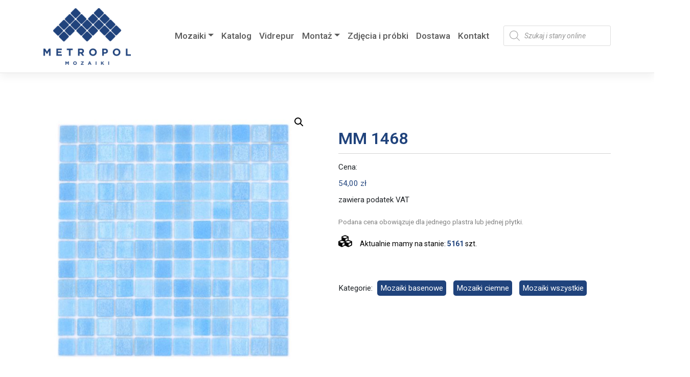

--- FILE ---
content_type: text/html; charset=UTF-8
request_url: https://www.metropolmozaiki.pl/produkt/mm-1468/
body_size: 21212
content:
<!DOCTYPE html><html lang="pl-PL"><head><meta charset="UTF-8"><meta name="viewport" content="width=device-width, initial-scale=1"><meta http-equiv="X-UA-Compatible" content="IE=edge"><link rel="profile" href="https://gmpg.org/xfn/11"><style type="text/css" media="all">img:is([sizes=auto i],[sizes^="auto," i]){contain-intrinsic-size:3000px 1500px}</style><link type="text/css" media="all" href="https://www.metropolmozaiki.pl/wp-content/cache/wpsol-minification/css/wpsol_ccf30a207da8fa41c89c8478be8ed789.css" rel="stylesheet" /><style type="text/css" media="all">img.wp-smiley,img.emoji{display:inline !important;border:0 !important;box-shadow:none !important;height:1em !important;width:1em !important;margin:0 .07em !important;vertical-align:-.1em !important;background:none !important;padding:0 !important}</style><link type="text/css" media="all" href="https://www.metropolmozaiki.pl/wp-content/cache/wpsol-minification/css/wpsol_f1fcfaec620398b6fc48440ebdd12d96.css" rel="stylesheet" /><link type="text/css" media="all" href="https://www.metropolmozaiki.pl/wp-content/cache/wpsol-minification/css/wpsol_49db983e0920158742ebe0eeb6eacf4d.css" rel="stylesheet" /><link type="text/css" media="all" href="https://www.metropolmozaiki.pl/wp-content/cache/wpsol-minification/css/wpsol_c111239b4f1af9764c61f8732f9f81e7.css" rel="stylesheet" /><link type="text/css" media="all" href="https://www.metropolmozaiki.pl/wp-content/cache/wpsol-minification/css/wpsol_25949713820195650361a2fe6caa80ec.css" rel="stylesheet" /><link type="text/css" media="all" href="https://www.metropolmozaiki.pl/wp-content/cache/wpsol-minification/css/wpsol_3fd2afa98866679439097f4ab102fe0a.css" rel="stylesheet" /><link type="text/css" media="all" href="https://www.metropolmozaiki.pl/wp-content/cache/wpsol-minification/css/wpsol_b6e3bea890e7f033c5746f08c9ecda2f.css" rel="stylesheet" /><link type="text/css" media="all" href="https://www.metropolmozaiki.pl/wp-content/cache/wpsol-minification/css/wpsol_c6232d054d11049552b684b7813b93eb.css" rel="stylesheet" /><link type="text/css" media="all" href="https://www.metropolmozaiki.pl/wp-content/cache/wpsol-minification/css/wpsol_658ed7c8d9872eb232101d85f58c8cc5.css" rel="stylesheet" /><link type="text/css" media="all" href="https://www.metropolmozaiki.pl/wp-content/cache/wpsol-minification/css/wpsol_adfcd841cee15661e0c95f3dd63f8fc7.css" rel="stylesheet" /><link type="text/css" media="all" href="https://www.metropolmozaiki.pl/wp-content/cache/wpsol-minification/css/wpsol_299085791e350b0637f53d381b5b674a.css" rel="stylesheet" /><link type="text/css" media="all" href="https://www.metropolmozaiki.pl/wp-content/cache/wpsol-minification/css/wpsol_fddcde3bea945785414c18e297baebcc.css" rel="stylesheet" /><link type="text/css" media="only screen and (max-width: 768px)" href="https://www.metropolmozaiki.pl/wp-content/cache/wpsol-minification/css/wpsol_9c3f142da9251f0f6c113358a6e293ca.css" rel="stylesheet" /><link type="text/css" media="all" href="https://www.metropolmozaiki.pl/wp-content/cache/wpsol-minification/css/wpsol_f118d7b8fbb688d1ba910f1f3422d609.css" rel="stylesheet" /><style type="text/css" media="all">.woocommerce form .form-row .required{visibility:visible}</style><link type="text/css" media="all" href="https://www.metropolmozaiki.pl/wp-content/cache/wpsol-minification/css/wpsol_a5bf64d5859ee94a3e8e93d592d6d2a0.css" rel="stylesheet" /><link type="text/css" media="all" href="https://www.metropolmozaiki.pl/wp-content/cache/wpsol-minification/css/wpsol_5cc1b2214ce7c7847aaf3741746787a4.css" rel="stylesheet" /><link type="text/css" media="all" href="https://www.metropolmozaiki.pl/wp-content/cache/wpsol-minification/css/wpsol_699a8f2f28e71d0231a1057ce173ca77.css" rel="stylesheet" /><link type="text/css" media="all" href="https://www.metropolmozaiki.pl/wp-content/cache/wpsol-minification/css/wpsol_b833a88d3f46bf3d27fe048ba5a8e83a.css" rel="stylesheet" /><link type="text/css" media="all" href="https://www.metropolmozaiki.pl/wp-content/cache/wpsol-minification/css/wpsol_c2ef56b64f81f3cf6656ab8e13c9ce90.css" rel="stylesheet" /><link type="text/css" media="all" href="https://www.metropolmozaiki.pl/wp-content/cache/wpsol-minification/css/wpsol_bea397ce300446761f6fa6e8a83a491e.css" rel="stylesheet" /><link type="text/css" media="all" href="https://www.metropolmozaiki.pl/wp-content/cache/wpsol-minification/css/wpsol_c2503e45914b613ba2ca5cf3e1bf62f8.css" rel="stylesheet" /><link type="text/css" media="all" href="https://www.metropolmozaiki.pl/wp-content/cache/wpsol-minification/css/wpsol_4fb5de588b57c488c8a2383ecd812142.css" rel="stylesheet" /><link type="text/css" media="all" href="https://www.metropolmozaiki.pl/wp-content/cache/wpsol-minification/css/wpsol_220f98ac1322e413fe0f0ed2b2010406.css" rel="stylesheet" /><link type="text/css" media="all" href="https://www.metropolmozaiki.pl/wp-content/cache/wpsol-minification/css/wpsol_9ac60fa8456bb18858d6bcff07eba633.css" rel="stylesheet" /><style type="text/css" media="all">/*MINIFIED;*/</style><style type="text/css" media="all">form.cart button.single_add_to_cart_button,.ppc-button-wrapper,.wc-ppcp-paylater-msg__container,form.cart .quantity,.widget.woocommerce.widget_shopping_cart{display:none !important}</style><link type="text/css" media="all" href="https://www.metropolmozaiki.pl/wp-content/cache/wpsol-minification/css/wpsol_5f0c1032a90405891022236f67a64e43.css" rel="stylesheet" /><link type="text/css" media="all" href="https://www.metropolmozaiki.pl/wp-content/cache/wpsol-minification/css/wpsol_4e4d5706a0b42bfc39677b1adf1e0cc2.css" rel="stylesheet" /><link type="text/css" media="all" href="https://www.metropolmozaiki.pl/wp-content/cache/wpsol-minification/css/wpsol_9703f9a4b42c06f87b9907abde8e0336.css" rel="stylesheet" /><link type="text/css" media="all" href="https://www.metropolmozaiki.pl/wp-content/cache/wpsol-minification/css/wpsol_f5610623f9ab2aa0660c946e3672e554.css" rel="stylesheet" /><link type="text/css" media="all" href="https://www.metropolmozaiki.pl/wp-content/cache/wpsol-minification/css/wpsol_59f27030f7a3b0e18eac99ea3886d243.css" rel="stylesheet" /><link type="text/css" media="all" href="https://www.metropolmozaiki.pl/wp-content/cache/wpsol-minification/css/wpsol_a2f42c89248cc2b1ced0765a47e27cc6.css" rel="stylesheet" /><link type="text/css" media="all" href="https://www.metropolmozaiki.pl/wp-content/cache/wpsol-minification/css/wpsol_6d752187b4d85a3984881ddf73406218.css" rel="stylesheet" /><link type="text/css" media="all" href="https://www.metropolmozaiki.pl/wp-content/cache/wpsol-minification/css/wpsol_af12ef8c4528189d98b0e34f29bfb4a9.css" rel="stylesheet" /><link type="text/css" media="all" href="https://www.metropolmozaiki.pl/wp-content/cache/wpsol-minification/css/wpsol_6ad9544dd481167fe2dea7572409e45a.css" rel="stylesheet" /><link type="text/css" media="all" href="https://www.metropolmozaiki.pl/wp-content/cache/wpsol-minification/css/wpsol_aae648ec410260f859ac89e58a8372c1.css" rel="stylesheet" /><link type="text/css" media="all" href="https://www.metropolmozaiki.pl/wp-content/cache/wpsol-minification/css/wpsol_253ec344ceb059135abce3febc7f524e.css" rel="stylesheet" /><link type="text/css" media="all" href="https://www.metropolmozaiki.pl/wp-content/cache/wpsol-minification/css/wpsol_5d06f3a3e232e748894befdbf6b2a613.css" rel="stylesheet" /><link type="text/css" media="all" href="https://www.metropolmozaiki.pl/wp-content/cache/wpsol-minification/css/wpsol_317fbc87772718eb181ec7feba35e148.css" rel="stylesheet" /><link type="text/css" media="all" href="https://www.metropolmozaiki.pl/wp-content/cache/wpsol-minification/css/wpsol_522a6e4ca897f1e3d5f7c5b5c1be0752.css" rel="stylesheet" /><link type="text/css" media="all" href="https://www.metropolmozaiki.pl/wp-content/cache/wpsol-minification/css/wpsol_522a6e4ca897f1e3d5f7c5b5c1be0752.css" rel="stylesheet" /><style type="text/css" media="all">.dgwt-wcas-ico-magnifier,.dgwt-wcas-ico-magnifier-handler{max-width:20px}.dgwt-wcas-search-wrapp{max-width:200px}.dgwt-wcas-search-icon{color:#20437c}.dgwt-wcas-search-icon path{fill:#20437c}</style><style type="text/css" media="all">#page-sub-header{background:#fff}</style><link type="text/css" media="all" href="https://www.metropolmozaiki.pl/wp-content/cache/wpsol-minification/css/wpsol_9e02a7858f3bc14bb2ae521543386c03.css" rel="stylesheet" /><style type="text/css" media="all">#to_top_scrollup{font-size:50px;width:50px;height:50px}</style><link type="text/css" media="all" href="https://www.metropolmozaiki.pl/wp-content/cache/wpsol-minification/css/wpsol_1f3a6b171a77604cee3ca74c25b1093b.css" rel="stylesheet" /><style type="text/css" media="all">.dgwt-wcas-menu-item-10281 .dgwt-wcas-ico-magnifier-handler path{fill:#20437c}</style><style type="text/css" media="all">.label_calc{display:inline-block;width:200px;text-align:right}</style><style type="text/css" media="all">.wpcf7-submit{background-color:#20437c;border:0;min-width:250px}</style><title>MM 1468 &#8211; Metropol Mozaiki</title><meta name='robots' content='max-image-preview:large' /><link rel="alternate" title="oEmbed (JSON)" type="application/json+oembed" href="https://www.metropolmozaiki.pl/wp-json/oembed/1.0/embed?url=https%3A%2F%2Fwww.metropolmozaiki.pl%2Fprodukt%2Fmm-1468%2F" /><link rel="alternate" title="oEmbed (XML)" type="text/xml+oembed" href="https://www.metropolmozaiki.pl/wp-json/oembed/1.0/embed?url=https%3A%2F%2Fwww.metropolmozaiki.pl%2Fprodukt%2Fmm-1468%2F&#038;format=xml" /><link rel='stylesheet' id='google-fonts-1-css' href='https://fonts.googleapis.com/css?family=Roboto%3A100%2C100italic%2C200%2C200italic%2C300%2C300italic%2C400%2C400italic%2C500%2C500italic%2C600%2C600italic%2C700%2C700italic%2C800%2C800italic%2C900%2C900italic&#038;display=auto&#038;subset=latin-ext&#038;ver=6.9' type='text/css' media='all' /><link rel="preconnect" href="https://fonts.gstatic.com/" crossorigin><script type="text/javascript">var pp={"ajax_url":"https://www.metropolmozaiki.pl/wp-admin/admin-ajax.php"};</script> <script type="text/javascript" src="https://www.metropolmozaiki.pl/wp-includes/js/jquery/jquery.min.js" id="jquery-core-js"></script> <script type="text/javascript" src="https://www.metropolmozaiki.pl/wp-includes/js/jquery/jquery-migrate.min.js" id="jquery-migrate-js"></script> <script type="text/javascript">!function($){"use strict";$(document).ready(function(){$(this).scrollTop()>100&&$(".hfe-scroll-to-top-wrap").removeClass("hfe-scroll-to-top-hide"),$(window).scroll(function(){$(this).scrollTop()<100?$(".hfe-scroll-to-top-wrap").fadeOut(300):$(".hfe-scroll-to-top-wrap").fadeIn(300)}),$(".hfe-scroll-to-top-wrap").on("click",function(){$("html, body").animate({scrollTop:0},300);return!1})})}(jQuery);if(typeof(window.wpfReadyList)=="undefined"){var v=jQuery.fn.jquery;if(v&&parseInt(v)>=3&&window.self===window.top){var readyList=[];window.originalReadyMethod=jQuery.fn.ready;jQuery.fn.ready=function(){if(arguments.length&&arguments.length>0&&typeof arguments[0]==="function"){readyList.push({"c":this,"a":arguments});}
return window.originalReadyMethod.apply(this,arguments);};window.wpfReadyList=readyList;}}</script> <script type="text/javascript">var to_top_options={"scroll_offset":"100","icon_opacity":"50","style":"icon","icon_type":"dashicons-arrow-up-alt2","icon_color":"#ffffff","icon_bg_color":"#000000","icon_size":"50","border_radius":"5","image":"https://www.metropolmozaiki.pl/wp-content/plugins/to-top/admin/images/default.png","image_width":"65","image_alt":"","location":"bottom-right","margin_x":"20","margin_y":"20","show_on_admin":"0","enable_autohide":"0","autohide_time":"2","enable_hide_small_device":"0","small_device_max_width":"640","reset":"0"};</script> <script type="text/javascript" src="https://www.metropolmozaiki.pl/wp-content/cache/wpsol-minification/js/wpsol_0056f42d6129a29fb7794a7bc8bc248c.js"></script> <script type="text/javascript" src="https://www.metropolmozaiki.pl/wp-content/plugins/woocommerce/assets/js/jquery-blockui/jquery.blockUI.min.js" id="jquery-blockui-js" defer="defer" data-wp-strategy="defer"></script> <script type="text/javascript">var wc_add_to_cart_params={"ajax_url":"/wp-admin/admin-ajax.php","wc_ajax_url":"/?wc-ajax=%%endpoint%%","i18n_view_cart":"Zobacz koszyk","cart_url":"https://www.metropolmozaiki.pl/koszyk/","is_cart":"","cart_redirect_after_add":"no"};</script> <script type="text/javascript" src="https://www.metropolmozaiki.pl/wp-content/plugins/woocommerce/assets/js/frontend/add-to-cart.min.js" id="wc-add-to-cart-js" defer="defer" data-wp-strategy="defer"></script> <script type="text/javascript" src="https://www.metropolmozaiki.pl/wp-content/plugins/woocommerce/assets/js/zoom/jquery.zoom.min.js" id="zoom-js" defer="defer" data-wp-strategy="defer"></script> <script type="text/javascript" src="https://www.metropolmozaiki.pl/wp-content/plugins/woocommerce/assets/js/flexslider/jquery.flexslider.min.js" id="flexslider-js" defer="defer" data-wp-strategy="defer"></script> <script type="text/javascript" src="https://www.metropolmozaiki.pl/wp-content/plugins/woocommerce/assets/js/photoswipe/photoswipe.min.js" id="photoswipe-js" defer="defer" data-wp-strategy="defer"></script> <script type="text/javascript" src="https://www.metropolmozaiki.pl/wp-content/plugins/woocommerce/assets/js/photoswipe/photoswipe-ui-default.min.js" id="photoswipe-ui-default-js" defer="defer" data-wp-strategy="defer"></script> <script type="text/javascript">var wc_single_product_params={"i18n_required_rating_text":"Prosz\u0119 wybra\u0107 ocen\u0119","i18n_product_gallery_trigger_text":"Wy\u015bwietl pe\u0142noekranow\u0105 galeri\u0119 obrazk\u00f3w","review_rating_required":"yes","flexslider":{"rtl":false,"animation":"slide","smoothHeight":true,"directionNav":false,"controlNav":"thumbnails","slideshow":false,"animationSpeed":500,"animationLoop":false,"allowOneSlide":false},"zoom_enabled":"1","zoom_options":[],"photoswipe_enabled":"1","photoswipe_options":{"shareEl":false,"closeOnScroll":false,"history":false,"hideAnimationDuration":0,"showAnimationDuration":0},"flexslider_enabled":"1"};</script> <script type="text/javascript" src="https://www.metropolmozaiki.pl/wp-content/plugins/woocommerce/assets/js/frontend/single-product.min.js" id="wc-single-product-js" defer="defer" data-wp-strategy="defer"></script> <script type="text/javascript" src="https://www.metropolmozaiki.pl/wp-content/plugins/woocommerce/assets/js/js-cookie/js.cookie.min.js" id="js-cookie-js" defer="defer" data-wp-strategy="defer"></script> <script type="text/javascript">var woocommerce_params={"ajax_url":"/wp-admin/admin-ajax.php","wc_ajax_url":"/?wc-ajax=%%endpoint%%"};</script> <script type="text/javascript" src="https://www.metropolmozaiki.pl/wp-content/plugins/woocommerce/assets/js/frontend/woocommerce.min.js" id="woocommerce-js" defer="defer" data-wp-strategy="defer"></script> <script type="text/javascript" src="https://www.metropolmozaiki.pl/wp-content/cache/wpsol-minification/js/wpsol_f6d46c9649b3de96857a3a22e20f1072.js"></script> <script type="text/javascript" src="https://www.metropolmozaiki.pl/wp-content/plugins/happy-elementor-addons/assets/vendor/dom-purify/purify.min.js" id="dom-purify-js"></script> <link rel="https://api.w.org/" href="https://www.metropolmozaiki.pl/wp-json/" /><link rel="alternate" title="JSON" type="application/json" href="https://www.metropolmozaiki.pl/wp-json/wp/v2/product/21682" /><link rel="EditURI" type="application/rsd+xml" title="RSD" href="https://www.metropolmozaiki.pl/xmlrpc.php?rsd" /><meta name="generator" content="WordPress 6.9" /><meta name="generator" content="WooCommerce 9.5.3" /><link rel="canonical" href="https://www.metropolmozaiki.pl/produkt/mm-1468/" /><link rel='shortlink' href='https://www.metropolmozaiki.pl/?p=21682' /><link rel="pingback" href="https://www.metropolmozaiki.pl/xmlrpc.php"> <noscript><style>.woocommerce-product-gallery{ opacity: 1 !important; }</style></noscript><meta name="generator" content="Elementor 3.26.2; features: additional_custom_breakpoints; settings: css_print_method-external, google_font-enabled, font_display-auto"><style class='wp-fonts-local' type='text/css'>@font-face{font-family:Inter;font-style:normal;font-weight:300 900;font-display:fallback;src:url('https://www.metropolmozaiki.pl/wp-content/plugins/woocommerce/assets/fonts/Inter-VariableFont_slnt,wght.woff2') format('woff2');font-stretch:normal;}
@font-face{font-family:Cardo;font-style:normal;font-weight:400;font-display:fallback;src:url('https://www.metropolmozaiki.pl/wp-content/plugins/woocommerce/assets/fonts/cardo_normal_400.woff2') format('woff2');}</style><link rel="icon" href="https://www.metropolmozaiki.pl/wp-content/uploads/2021/03/favicon-64x64.jpg" sizes="32x32" /><link rel="icon" href="https://www.metropolmozaiki.pl/wp-content/uploads/2021/03/favicon.jpg" sizes="192x192" /><link rel="apple-touch-icon" href="https://www.metropolmozaiki.pl/wp-content/uploads/2021/03/favicon.jpg" /><meta name="msapplication-TileImage" content="https://www.metropolmozaiki.pl/wp-content/uploads/2021/03/favicon.jpg" />  <script async src="https://www.googletagmanager.com/gtag/js?id=G-387Z09HD3N"></script> <script type="text/javascript">window.dataLayer=window.dataLayer||[];function gtag(){dataLayer.push(arguments);}
gtag('js',new Date());gtag('config','G-387Z09HD3N');</script> </head><body data-rsssl=1 class="wp-singular product-template-default single single-product postid-21682 wp-theme-wp-bootstrap-starter wp-child-theme-metropol-child-2 theme-wp-bootstrap-starter woocommerce woocommerce-page woocommerce-no-js ehf-footer ehf-template-wp-bootstrap-starter ehf-stylesheet-metropol-child-2 elementor-default elementor-kit-11"><div id="page" class="site"> <a class="skip-link screen-reader-text" href="#content">Skip to content</a><header id="masthead" class="site-header navbar-static-top navbar-light" role="banner"><div class="container"><nav class="navbar navbar-expand-xl navbar-expand-l p-0"><div class="navbar-brand"> <a href="https://www.metropolmozaiki.pl/"> <img src="https://www.metropolmozaiki.pl/wp-content/uploads/2021/03/metropol_logo.png" alt="Metropol Mozaiki"> </a></div> <button class="navbar-toggler" type="button" data-toggle="collapse" data-target="#main-nav" aria-controls="" aria-expanded="false" aria-label="Toggle navigation"> <span class="navbar-toggler-icon"></span> </button><div id="main-nav" class="collapse navbar-collapse justify-content-end"><ul id="menu-menu-glowne" class="navbar-nav"><li itemscope="itemscope" itemtype="https://www.schema.org/SiteNavigationElement" id="menu-item-10706" class="menu-item menu-item-type-custom menu-item-object-custom menu-item-has-children dropdown menu-item-10706 nav-item"><a title="Mozaiki" href="#" data-toggle="dropdown" aria-haspopup="true" aria-expanded="false" class="dropdown-toggle nav-link" id="menu-item-dropdown-10706">Mozaiki</a><ul class="dropdown-menu" aria-labelledby="menu-item-dropdown-10706" role="menu"><li itemscope="itemscope" itemtype="https://www.schema.org/SiteNavigationElement" id="menu-item-10719" class="menu-wszystkie menu-item menu-item-type-custom menu-item-object-custom menu-item-10719 nav-item"><a title="Wszystkie" href="/kategoria-produktu/wszystkie/" class="dropdown-item">Wszystkie</a></li><li itemscope="itemscope" itemtype="https://www.schema.org/SiteNavigationElement" id="menu-item-23815" class="menu-item menu-item-type-custom menu-item-object-custom menu-item-23815 nav-item"><a title="Nowości 2023" href="/kategoria-produktu/nowosc-2023" class="dropdown-item">Nowości 2023</a></li><li itemscope="itemscope" itemtype="https://www.schema.org/SiteNavigationElement" id="menu-item-12115" class="menu-item menu-item-type-custom menu-item-object-custom menu-item-12115 nav-item"><a title="Ceramiczna" href="/kategoria-produktu/mozaika-ceramiczna" class="dropdown-item">Ceramiczna</a></li><li itemscope="itemscope" itemtype="https://www.schema.org/SiteNavigationElement" id="menu-item-19147" class="menu-item menu-item-type-custom menu-item-object-custom menu-item-19147 nav-item"><a title="Kamienna" href="/kategoria-produktu/mozaika-kamienna" class="dropdown-item">Kamienna</a></li><li itemscope="itemscope" itemtype="https://www.schema.org/SiteNavigationElement" id="menu-item-19354" class="menu-item menu-item-type-custom menu-item-object-custom menu-item-19354 nav-item"><a title="Szklana" href="/kategoria-produktu/mozaika-szklana" class="dropdown-item">Szklana</a></li><li itemscope="itemscope" itemtype="https://www.schema.org/SiteNavigationElement" id="menu-item-19302" class="menu-item menu-item-type-custom menu-item-object-custom menu-item-19302 nav-item"><a title="Samoprzylepna" href="/kategoria-produktu/mozaika-samoprzylepna" class="dropdown-item">Samoprzylepna</a></li><li itemscope="itemscope" itemtype="https://www.schema.org/SiteNavigationElement" id="menu-item-19207" class="menu-item menu-item-type-custom menu-item-object-custom menu-item-19207 nav-item"><a title="Metalowa" href="/kategoria-produktu/mozaika-metalowa" class="dropdown-item">Metalowa</a></li><li itemscope="itemscope" itemtype="https://www.schema.org/SiteNavigationElement" id="menu-item-19409" class="menu-item menu-item-type-custom menu-item-object-custom menu-item-19409 nav-item"><a title="Basenowa" href="/kategoria-produktu/mozaiki-basenowe" class="dropdown-item">Basenowa</a></li><li itemscope="itemscope" itemtype="https://www.schema.org/SiteNavigationElement" id="menu-item-19253" class="menu-item menu-item-type-custom menu-item-object-custom menu-item-19253 nav-item"><a title="Mix" href="/kategoria-produktu/mozaika-mix" class="dropdown-item">Mix</a></li><li itemscope="itemscope" itemtype="https://www.schema.org/SiteNavigationElement" id="menu-item-23814" class="menu-item menu-item-type-custom menu-item-object-custom menu-item-23814 nav-item"><a title="Kamień naturalny-płytki" href="/plytki-z-kamienia-naturalnego" class="dropdown-item">Kamień naturalny-płytki</a></li><li itemscope="itemscope" itemtype="https://www.schema.org/SiteNavigationElement" id="menu-item-19058" class="menu-item menu-item-type-custom menu-item-object-custom menu-item-19058 nav-item"><a title="Gresowa/Konglomerat/Masa perłowa/Drewno" href="/kategoria-produktu/mozaika-gresowa-konglomerat-masa-perlowa-drewno" class="dropdown-item">Gresowa/Konglomerat/Masa perłowa/Drewno</a></li></ul></li><li itemscope="itemscope" itemtype="https://www.schema.org/SiteNavigationElement" id="menu-item-10789" class="menu-item menu-item-type-post_type menu-item-object-page menu-item-10789 nav-item"><a title="Katalog" href="https://www.metropolmozaiki.pl/katalog-produktow/" class="nav-link">Katalog</a></li><li itemscope="itemscope" itemtype="https://www.schema.org/SiteNavigationElement" id="menu-item-10277" class="menu-item menu-item-type-post_type menu-item-object-page menu-item-10277 nav-item"><a title="Vidrepur" href="https://www.metropolmozaiki.pl/mozaiki-vidrepur/" class="nav-link">Vidrepur</a></li><li itemscope="itemscope" itemtype="https://www.schema.org/SiteNavigationElement" id="menu-item-10801" class="menu-item menu-item-type-custom menu-item-object-custom menu-item-has-children dropdown menu-item-10801 nav-item"><a title="Montaż" href="#" data-toggle="dropdown" aria-haspopup="true" aria-expanded="false" class="dropdown-toggle nav-link" id="menu-item-dropdown-10801">Montaż</a><ul class="dropdown-menu" aria-labelledby="menu-item-dropdown-10801" role="menu"><li itemscope="itemscope" itemtype="https://www.schema.org/SiteNavigationElement" id="menu-item-10966" class="menu-item menu-item-type-post_type menu-item-object-page menu-item-10966 nav-item"><a title="Mozaika ceramiczna" href="https://www.metropolmozaiki.pl/instrukcja-mozaika-ceramiczna/" class="dropdown-item">Mozaika ceramiczna</a></li><li itemscope="itemscope" itemtype="https://www.schema.org/SiteNavigationElement" id="menu-item-10806" class="menu-item menu-item-type-post_type menu-item-object-page menu-item-10806 nav-item"><a title="Mozaika szklana" href="https://www.metropolmozaiki.pl/instrukcja-mozaika-szklana/" class="dropdown-item">Mozaika szklana</a></li><li itemscope="itemscope" itemtype="https://www.schema.org/SiteNavigationElement" id="menu-item-10805" class="menu-item menu-item-type-post_type menu-item-object-page menu-item-10805 nav-item"><a title="Mozaika drewniana" href="https://www.metropolmozaiki.pl/instrukcja-mozaika-drewniana/" class="dropdown-item">Mozaika drewniana</a></li><li itemscope="itemscope" itemtype="https://www.schema.org/SiteNavigationElement" id="menu-item-10804" class="menu-item menu-item-type-post_type menu-item-object-page menu-item-10804 nav-item"><a title="Mozaika metalowa" href="https://www.metropolmozaiki.pl/instrukcja-mozaika-metalowa/" class="dropdown-item">Mozaika metalowa</a></li><li itemscope="itemscope" itemtype="https://www.schema.org/SiteNavigationElement" id="menu-item-10803" class="menu-item menu-item-type-post_type menu-item-object-page menu-item-10803 nav-item"><a title="Mozaika kamienna" href="https://www.metropolmozaiki.pl/instrukcja-mozaika-kamienna/" class="dropdown-item">Mozaika kamienna</a></li><li itemscope="itemscope" itemtype="https://www.schema.org/SiteNavigationElement" id="menu-item-10802" class="menu-item menu-item-type-post_type menu-item-object-page menu-item-10802 nav-item"><a title="Mozaika samoprzylepna" href="https://www.metropolmozaiki.pl/instrukcja-mozaika-samoprzylepna/" class="dropdown-item">Mozaika samoprzylepna</a></li></ul></li><li itemscope="itemscope" itemtype="https://www.schema.org/SiteNavigationElement" id="menu-item-10276" class="menu-item menu-item-type-post_type menu-item-object-page menu-item-10276 nav-item"><a title="Zdjęcia i próbki" href="https://www.metropolmozaiki.pl/zdjecia-i-probki/" class="nav-link">Zdjęcia i próbki</a></li><li itemscope="itemscope" itemtype="https://www.schema.org/SiteNavigationElement" id="menu-item-10338" class="menu-item menu-item-type-post_type menu-item-object-page menu-item-10338 nav-item"><a title="Dostawa" href="https://www.metropolmozaiki.pl/dostawa/" class="nav-link">Dostawa</a></li><li itemscope="itemscope" itemtype="https://www.schema.org/SiteNavigationElement" id="menu-item-79" class="menu-item menu-item-type-post_type menu-item-object-page menu-item-79 nav-item"><a title="Kontakt" href="https://www.metropolmozaiki.pl/kontakt/" class="nav-link">Kontakt</a></li><li itemscope="itemscope" itemtype="https://www.schema.org/SiteNavigationElement" id="menu-item-10281" class="menu-item menu-item-type-custom menu-item-object-custom menu-item-10281 nav-item"><div  class="dgwt-wcas-search-wrapp dgwt-wcas-no-submit dgwt-wcas-menu-item-10281  woocommerce dgwt-wcas-style-solaris js-dgwt-wcas-layout-icon-flexible dgwt-wcas-layout-icon-flexible js-dgwt-wcas-mobile-overlay-enabled"> <svg class="dgwt-wcas-loader-circular dgwt-wcas-icon-preloader" viewBox="25 25 50 50"> <circle class="dgwt-wcas-loader-circular-path" cx="50" cy="50" r="20" fill="none"
stroke-miterlimit="10"/> </svg> <a href="#"  class="dgwt-wcas-search-icon js-dgwt-wcas-search-icon-handler"> <svg class="dgwt-wcas-ico-magnifier-handler" xmlns="http://www.w3.org/2000/svg"
xmlns:xlink="http://www.w3.org/1999/xlink" x="0px" y="0px"
viewBox="0 0 51.539 51.361" xml:space="preserve"> <path 						 d="M51.539,49.356L37.247,35.065c3.273-3.74,5.272-8.623,5.272-13.983c0-11.742-9.518-21.26-21.26-21.26 S0,9.339,0,21.082s9.518,21.26,21.26,21.26c5.361,0,10.244-1.999,13.983-5.272l14.292,14.292L51.539,49.356z M2.835,21.082 c0-10.176,8.249-18.425,18.425-18.425s18.425,8.249,18.425,18.425S31.436,39.507,21.26,39.507S2.835,31.258,2.835,21.082z"/> </svg> </a><div class="dgwt-wcas-search-icon-arrow"></div><form class="dgwt-wcas-search-form" role="search" action="https://www.metropolmozaiki.pl/" method="get"><div class="dgwt-wcas-sf-wrapp"> <svg class="dgwt-wcas-ico-magnifier" xmlns="http://www.w3.org/2000/svg"
xmlns:xlink="http://www.w3.org/1999/xlink" x="0px" y="0px"
viewBox="0 0 51.539 51.361" xml:space="preserve"> <path 						 d="M51.539,49.356L37.247,35.065c3.273-3.74,5.272-8.623,5.272-13.983c0-11.742-9.518-21.26-21.26-21.26 S0,9.339,0,21.082s9.518,21.26,21.26,21.26c5.361,0,10.244-1.999,13.983-5.272l14.292,14.292L51.539,49.356z M2.835,21.082 c0-10.176,8.249-18.425,18.425-18.425s18.425,8.249,18.425,18.425S31.436,39.507,21.26,39.507S2.835,31.258,2.835,21.082z"/> </svg> <label class="screen-reader-text"
for="dgwt-wcas-search-input-1">Wyszukiwarka produktów</label><input id="dgwt-wcas-search-input-1"
type="search"
class="dgwt-wcas-search-input"
name="s"
value=""
placeholder="Szukaj i stany online"
autocomplete="off"
/><div class="dgwt-wcas-preloader"></div><div class="dgwt-wcas-voice-search"></div> <input type="hidden" name="post_type" value="product"/> <input type="hidden" name="dgwt_wcas" value="1"/></div></form></div></li></ul></div></nav></div></header><div id="content" class="site-content"><div class="container"><div class="row"><section id="primary" class="content-area col-sm-12 col-md-12 col-lg-12"><div id="main" class="site-main" role="main"><div class="woocommerce-notices-wrapper"></div><div id="product-21682" class="product type-product post-21682 status-publish first instock product_cat-mozaiki-basenowe product_cat-ciemne product_cat-wszystkie has-post-thumbnail purchasable product-type-simple"><div class="woocommerce-product-gallery woocommerce-product-gallery--with-images woocommerce-product-gallery--columns-4 images" data-columns="4" style="opacity: 0; transition: opacity .25s ease-in-out;"><figure class="woocommerce-product-gallery__wrapper"><div data-thumb="https://www.metropolmozaiki.pl/wp-content/uploads/2023/03/MM-1468_1-100x100.jpg" data-thumb-alt="MM 1468" data-thumb-srcset="https://www.metropolmozaiki.pl/wp-content/uploads/2023/03/MM-1468_1-100x100.jpg 100w, https://www.metropolmozaiki.pl/wp-content/uploads/2023/03/MM-1468_1-300x300.jpg 300w, https://www.metropolmozaiki.pl/wp-content/uploads/2023/03/MM-1468_1-150x150.jpg 150w, https://www.metropolmozaiki.pl/wp-content/uploads/2023/03/MM-1468_1-768x768.jpg 768w, https://www.metropolmozaiki.pl/wp-content/uploads/2023/03/MM-1468_1-600x600.jpg 600w, https://www.metropolmozaiki.pl/wp-content/uploads/2023/03/MM-1468_1-64x64.jpg 64w, https://www.metropolmozaiki.pl/wp-content/uploads/2023/03/MM-1468_1.jpg 1000w"  data-thumb-sizes="(max-width: 100px) 100vw, 100px" class="woocommerce-product-gallery__image"><a href="https://www.metropolmozaiki.pl/wp-content/uploads/2023/03/MM-1468_1.jpg"><img fetchpriority="high" width="600" height="600" src="https://www.metropolmozaiki.pl/wp-content/uploads/2023/03/MM-1468_1-600x600.jpg" class="wp-post-image" alt="MM 1468" data-caption="" data-src="https://www.metropolmozaiki.pl/wp-content/uploads/2023/03/MM-1468_1.jpg" data-large_image="https://www.metropolmozaiki.pl/wp-content/uploads/2023/03/MM-1468_1.jpg" data-large_image_width="1000" data-large_image_height="1000" decoding="async" srcset="https://www.metropolmozaiki.pl/wp-content/uploads/2023/03/MM-1468_1-600x600.jpg 600w, https://www.metropolmozaiki.pl/wp-content/uploads/2023/03/MM-1468_1-300x300.jpg 300w, https://www.metropolmozaiki.pl/wp-content/uploads/2023/03/MM-1468_1-150x150.jpg 150w, https://www.metropolmozaiki.pl/wp-content/uploads/2023/03/MM-1468_1-768x768.jpg 768w, https://www.metropolmozaiki.pl/wp-content/uploads/2023/03/MM-1468_1-100x100.jpg 100w, https://www.metropolmozaiki.pl/wp-content/uploads/2023/03/MM-1468_1-64x64.jpg 64w, https://www.metropolmozaiki.pl/wp-content/uploads/2023/03/MM-1468_1.jpg 1000w" sizes="(max-width: 600px) 100vw, 600px" /></a></div><div data-thumb="https://www.metropolmozaiki.pl/wp-content/uploads/2023/03/MM-1468_2-100x100.jpg" data-thumb-alt="MM 1468" data-thumb-srcset="https://www.metropolmozaiki.pl/wp-content/uploads/2023/03/MM-1468_2-100x100.jpg 100w, https://www.metropolmozaiki.pl/wp-content/uploads/2023/03/MM-1468_2-300x300.jpg 300w, https://www.metropolmozaiki.pl/wp-content/uploads/2023/03/MM-1468_2-150x150.jpg 150w, https://www.metropolmozaiki.pl/wp-content/uploads/2023/03/MM-1468_2-768x768.jpg 768w, https://www.metropolmozaiki.pl/wp-content/uploads/2023/03/MM-1468_2-600x600.jpg 600w, https://www.metropolmozaiki.pl/wp-content/uploads/2023/03/MM-1468_2-64x64.jpg 64w, https://www.metropolmozaiki.pl/wp-content/uploads/2023/03/MM-1468_2.jpg 1000w"  data-thumb-sizes="(max-width: 100px) 100vw, 100px" class="woocommerce-product-gallery__image"><a href="https://www.metropolmozaiki.pl/wp-content/uploads/2023/03/MM-1468_2.jpg"><img width="600" height="600" src="https://www.metropolmozaiki.pl/wp-content/uploads/2023/03/MM-1468_2-600x600.jpg" class="" alt="MM 1468" data-caption="" data-src="https://www.metropolmozaiki.pl/wp-content/uploads/2023/03/MM-1468_2.jpg" data-large_image="https://www.metropolmozaiki.pl/wp-content/uploads/2023/03/MM-1468_2.jpg" data-large_image_width="1000" data-large_image_height="1000" decoding="async" srcset="https://www.metropolmozaiki.pl/wp-content/uploads/2023/03/MM-1468_2-600x600.jpg 600w, https://www.metropolmozaiki.pl/wp-content/uploads/2023/03/MM-1468_2-300x300.jpg 300w, https://www.metropolmozaiki.pl/wp-content/uploads/2023/03/MM-1468_2-150x150.jpg 150w, https://www.metropolmozaiki.pl/wp-content/uploads/2023/03/MM-1468_2-768x768.jpg 768w, https://www.metropolmozaiki.pl/wp-content/uploads/2023/03/MM-1468_2-100x100.jpg 100w, https://www.metropolmozaiki.pl/wp-content/uploads/2023/03/MM-1468_2-64x64.jpg 64w, https://www.metropolmozaiki.pl/wp-content/uploads/2023/03/MM-1468_2.jpg 1000w" sizes="(max-width: 600px) 100vw, 600px" /></a></div></figure></div><div class="summary entry-summary"><h1 class="" style="color:#20437C; border-bottom: solid 1px lightgrey;">MM 1468</h1><p style="margin-bottom: 0px;"> Cena:</p><p class="price" style="color: #007bff; text-align:left; margin: 10px 0 10px 0;"><span class="woocommerce-Price-amount amount"><bdi>54,00&nbsp;<span class="woocommerce-Price-currencySymbol">&#122;&#322;</span></bdi></span></p><p> zawiera podatek VAT</p><p style="margin:0 0 15px 0; font-size:10pt; color: grey;"> Podana cena obowiązuje dla jednego plastra lub jednej płytki.</p><p class="stock in-stock" style="color:black;"><i class="fas fa-cubes" style="font-size:20pt; margin-right:15px;"></i>Aktualnie mamy na stanie: <span style="color: #20437C; font-weight: bold;">5161</span> szt.</p><form class="cart" action="https://www.metropolmozaiki.pl/produkt/mm-1468/" method="post" enctype='multipart/form-data'><div class="quantity"> <label class="screen-reader-text" for="quantity_69737e7d35864">ilość MM 1468</label> <input
type="number"
id="quantity_69737e7d35864"
class="input-text qty text"
name="quantity"
value="1"
aria-label="Ilość produktu"
min="1"
max="5161"
step="1"
placeholder=""
inputmode="numeric"
autocomplete="off"
/></div><button type="submit" name="add-to-cart" value="21682" class="single_add_to_cart_button button alt">Dodaj do koszyka</button></form><div class="product_meta"> <span class="posted_in">Kategorie: <a href="https://www.metropolmozaiki.pl/kategoria-produktu/mozaiki-basenowe/" rel="tag">Mozaiki basenowe</a> <a href="https://www.metropolmozaiki.pl/kategoria-produktu/ciemne/" rel="tag">Mozaiki ciemne</a> <a href="https://www.metropolmozaiki.pl/kategoria-produktu/wszystkie/" rel="tag">Mozaiki wszystkie</a></span></div></div><div class="woocommerce-tabs wc-tabs-wrapper"><ul class="tabs wc-tabs" role="tablist"><li class="description_tab" id="tab-title-description" role="tab" aria-controls="tab-description"> <a href="#tab-description"> Opis </a></li><li class="additional_information_tab" id="tab-title-additional_information" role="tab" aria-controls="tab-additional_information"> <a href="#tab-additional_information"> Informacje dodatkowe </a></li><li class="attrib_calc_tab_tab" id="tab-title-attrib_calc_tab" role="tab" aria-controls="tab-attrib_calc_tab"> <a href="#tab-attrib_calc_tab"> Kalkulator </a></li><li class="sample_tab_tab" id="tab-title-sample_tab" role="tab" aria-controls="tab-sample_tab"> <a href="#tab-sample_tab"> Zamów próbkę </a></li></ul><div class="woocommerce-Tabs-panel woocommerce-Tabs-panel--description panel entry-content wc-tab" id="tab-description" role="tabpanel" aria-labelledby="tab-title-description"><h2>Opis</h2><p>mozaika szklana plaster &#8211; wymiar : 316&#215;316 mm</p></div><div class="woocommerce-Tabs-panel woocommerce-Tabs-panel--additional_information panel entry-content wc-tab" id="tab-additional_information" role="tabpanel" aria-labelledby="tab-title-additional_information"><h2>Informacje dodatkowe</h2><table class="woocommerce-product-attributes shop_attributes"><tr class="woocommerce-product-attributes-item woocommerce-product-attributes-item--weight"><th class="woocommerce-product-attributes-item__label">Waga</th><td class="woocommerce-product-attributes-item__value">0,9 kg</td></tr><tr class="woocommerce-product-attributes-item woocommerce-product-attributes-item--dimensions"><th class="woocommerce-product-attributes-item__label">Wymiary</th><td class="woocommerce-product-attributes-item__value">316 &times; 316 &times; 4 mm</td></tr><tr class="woocommerce-product-attributes-item woocommerce-product-attributes-item--attribute_pa_grubosc-elementu-mm"><th class="woocommerce-product-attributes-item__label">Grubość Elementu [mm]</th><td class="woocommerce-product-attributes-item__value"><p>4</p></td></tr><tr class="woocommerce-product-attributes-item woocommerce-product-attributes-item--attribute_pa_rozmiar-elementu-mm"><th class="woocommerce-product-attributes-item__label">Rozmiar Elementu [mm]</th><td class="woocommerce-product-attributes-item__value"><p>25x25x4</p></td></tr><tr class="woocommerce-product-attributes-item woocommerce-product-attributes-item--attribute_pa_szerokosc-fugi-mm"><th class="woocommerce-product-attributes-item__label">Szerokość fugi [mm]</th><td class="woocommerce-product-attributes-item__value"><p>2</p></td></tr><tr class="woocommerce-product-attributes-item woocommerce-product-attributes-item--attribute_pa_pei"><th class="woocommerce-product-attributes-item__label">PEI</th><td class="woocommerce-product-attributes-item__value"><p>3</p></td></tr><tr class="woocommerce-product-attributes-item woocommerce-product-attributes-item--attribute_pa_ilosc-plastrow-w-opakowaniu"><th class="woocommerce-product-attributes-item__label">Ilość plastrów w opakowaniu</th><td class="woocommerce-product-attributes-item__value"><p>10</p></td></tr><tr class="woocommerce-product-attributes-item woocommerce-product-attributes-item--attribute_pa_ilosc-m2-w-opakowaniu"><th class="woocommerce-product-attributes-item__label">Ilość m2 w opakowaniu</th><td class="woocommerce-product-attributes-item__value"><p>1</p></td></tr><tr class="woocommerce-product-attributes-item woocommerce-product-attributes-item--attribute_pa_mrozoodpornosc"><th class="woocommerce-product-attributes-item__label">Mrozoodporność</th><td class="woocommerce-product-attributes-item__value"><p>tak</p></td></tr><tr class="woocommerce-product-attributes-item woocommerce-product-attributes-item--attribute_pa_montaz-na-scianie"><th class="woocommerce-product-attributes-item__label">Montaż na ścianie</th><td class="woocommerce-product-attributes-item__value"><p>tak</p></td></tr><tr class="woocommerce-product-attributes-item woocommerce-product-attributes-item--attribute_pa_montaz-na-podlodze"><th class="woocommerce-product-attributes-item__label">Montaż na podłodze</th><td class="woocommerce-product-attributes-item__value"><p>tak</p></td></tr><tr class="woocommerce-product-attributes-item woocommerce-product-attributes-item--attribute_pa_montaz-wewnatrz"><th class="woocommerce-product-attributes-item__label">Montaż wewnątrz</th><td class="woocommerce-product-attributes-item__value"><p>tak</p></td></tr><tr class="woocommerce-product-attributes-item woocommerce-product-attributes-item--attribute_pa_montaz-na-zewnatrz"><th class="woocommerce-product-attributes-item__label">Montaż na zewnątrz</th><td class="woocommerce-product-attributes-item__value"><p>tak</p></td></tr><tr class="woocommerce-product-attributes-item woocommerce-product-attributes-item--attribute_pa_mozliwe-zachlapanie"><th class="woocommerce-product-attributes-item__label">Możliwe zachlapanie</th><td class="woocommerce-product-attributes-item__value"><p>tak</p></td></tr><tr class="woocommerce-product-attributes-item woocommerce-product-attributes-item--attribute_pa_miejsca-mokre"><th class="woocommerce-product-attributes-item__label">Miejsca mokre</th><td class="woocommerce-product-attributes-item__value"><p>tak</p></td></tr><tr class="woocommerce-product-attributes-item woocommerce-product-attributes-item--attribute_pa_miejsca-permanentnie-mokre"><th class="woocommerce-product-attributes-item__label">Miejsca permanentnie mokre</th><td class="woocommerce-product-attributes-item__value"><p>tak</p></td></tr><tr class="woocommerce-product-attributes-item woocommerce-product-attributes-item--attribute_pa_wykonczenie-powierzchni"><th class="woocommerce-product-attributes-item__label">Wykończenie powierzchni</th><td class="woocommerce-product-attributes-item__value"><p>połysk</p></td></tr><tr class="woocommerce-product-attributes-item woocommerce-product-attributes-item--attribute_pa_ksztalt-elementu"><th class="woocommerce-product-attributes-item__label">Kształt elementu</th><td class="woocommerce-product-attributes-item__value"><p>kwadrat</p></td></tr><tr class="woocommerce-product-attributes-item woocommerce-product-attributes-item--attribute_pa_kolor"><th class="woocommerce-product-attributes-item__label">Kolor</th><td class="woocommerce-product-attributes-item__value"><p>niebieski</p></td></tr></table></div><div class="woocommerce-Tabs-panel woocommerce-Tabs-panel--attrib_calc_tab panel entry-content wc-tab" id="tab-attrib_calc_tab" role="tabpanel" aria-labelledby="tab-title-attrib_calc_tab"><div class="kalkulator"> Dzięki naszemu kalkulatorowi szybko sprawdzisz ile mozaiki potrzebujesz.<br/> Obliczenia zostaną zaokrąglone do pełnego plastra mozaiki. <br/><br/> <b>Wybierz wariant obliczeń:</b><br/><br/> <input type="radio" name="choice" value="powierzchnia" id="radio-powierzchnia" onchange="radio_click(this.value)" checked> <label style="margin-right:20px;" for="radio-powierzchnia">powierzchnia w m²</label> <input type="radio" name="choice" value="wymiary" id="radio-wymiary" onchange="radio_click(this.value)"> <label for="radio-wymiary">wymiary ściany</label> <br/><br/> <label id="formularz_wysokosc_label" style="display:none;" class="label_calc">Wysokość powierzchni [m]:</label> <input id="formularz_wysokosc" style="display:none; margin-bottom: 10px;" type="text"><label id="formularz_szerokosc_label" style="display:none;"class="label_calc">Szerkość powierzchni [m]:</label> <input id="formularz_szerokosc" style="display:none;" type="text"><label id="formularz_powierzchnia_label"  class="label_calc">Powierzchnia [m²]:</label> <input id="formularz_powierzchnia" type="text"> <br/><br/> <label class="label_calc">Potrzebna ilość plastrów:</label> <input style="color: red;" id="formularz_plastry" type="text" readonly> <br/><br/> <button class="btn" style="width: 200px; background-color: #20437C; color:white;" onclick="obliczIloscPlastrow()">Oblicz</button> </span></div> <script type="text/javascript">let wariant_obliczen="powierzchnia";function obliczIloscPlastrow(){var formularz_szerokosc=document.getElementById("formularz_szerokosc").value.replace(",",".");var formularz_wysokosc=document.getElementById("formularz_wysokosc").value.replace(",",".");var formularz_powierzchnia=document.getElementById("formularz_powierzchnia").value.replace(",",".")
if(wariant_obliczen=="wymiary"){var powierzchnia=formularz_szerokosc*formularz_wysokosc;}
if(wariant_obliczen=="powierzchnia"){var powierzchnia=formularz_powierzchnia;}
var powierzchnia_plastra=(316/1000)*(316/1000);var reszta=powierzchnia%powierzchnia_plastra
if(reszta>0){document.getElementById("formularz_plastry").value=Math.floor(powierzchnia/powierzchnia_plastra)+1;}else{document.getElementById("formularz_plastry").value=Math.floor(powierzchnia/powierzchnia_plastra);}};function radio_click(value){wariant_obliczen=value;document.getElementById("formularz_plastry").value="";if(value=="wymiary"){document.getElementById("formularz_wysokosc_label").style.display="inline-block";document.getElementById("formularz_wysokosc").style.display="inline-block";document.getElementById("formularz_szerokosc_label").style.display="inline-block";document.getElementById("formularz_szerokosc").style.display="inline-block";document.getElementById("formularz_powierzchnia_label").style.display="none";document.getElementById("formularz_powierzchnia").style.display="none";}
if(value=="powierzchnia"){document.getElementById("formularz_wysokosc_label").style.display="none";document.getElementById("formularz_wysokosc").style.display="none";document.getElementById("formularz_szerokosc_label").style.display="none";document.getElementById("formularz_szerokosc").style.display="none";document.getElementById("formularz_powierzchnia_label").style.display="inline-block";document.getElementById("formularz_powierzchnia").style.display="inline-block";}};</script> </div><div class="woocommerce-Tabs-panel woocommerce-Tabs-panel--sample_tab panel entry-content wc-tab" id="tab-sample_tab" role="tabpanel" aria-labelledby="tab-title-sample_tab"><div class="wpcf7 no-js" id="wpcf7-f12565-p21682-o1" lang="pl-PL" dir="ltr" data-wpcf7-id="12565"><div class="screen-reader-response"><p role="status" aria-live="polite" aria-atomic="true"></p><ul></ul></div><form action="/produkt/mm-1468/#wpcf7-f12565-p21682-o1" method="post" class="wpcf7-form init" aria-label="Formularz kontaktowy" novalidate="novalidate" data-status="init"><div style="display: none;"> <input type="hidden" name="_wpcf7" value="12565" /> <input type="hidden" name="_wpcf7_version" value="6.0.1" /> <input type="hidden" name="_wpcf7_locale" value="pl_PL" /> <input type="hidden" name="_wpcf7_unit_tag" value="wpcf7-f12565-p21682-o1" /> <input type="hidden" name="_wpcf7_container_post" value="21682" /> <input type="hidden" name="_wpcf7_posted_data_hash" value="" /></div><p>Oferujemy Państwu możliwość zamówienia u nas próbki mozaiki w cenie <b>20 zł</b>.<br /> Dostawa na Państwa lub klienta adres - <b>dostawa 3-5 dni roboczych</b>.</p><h3>Zamawiający:</h3><p><label> Nazwa firmy<br /> <span class="wpcf7-form-control-wrap" data-name="company-name"><input size="40" maxlength="400" class="wpcf7-form-control wpcf7-text wpcf7-validates-as-required" aria-required="true" aria-invalid="false" value="" type="text" name="company-name" /></span> </label><br /> <label> Adres<br /> <span class="wpcf7-form-control-wrap" data-name="company-address"><input size="40" maxlength="400" class="wpcf7-form-control wpcf7-text wpcf7-validates-as-required" aria-required="true" aria-invalid="false" value="" type="text" name="company-address" /></span> </label><br /> <label> Zamawiający<br /> <span class="wpcf7-form-control-wrap" data-name="company-purchaser"><input size="40" maxlength="400" class="wpcf7-form-control wpcf7-text wpcf7-validates-as-required" aria-required="true" aria-invalid="false" value="" type="text" name="company-purchaser" /></span> </label><br /> <label> Telefon kontaktowy<br /> <span class="wpcf7-form-control-wrap" data-name="company-phone"><input size="40" maxlength="400" class="wpcf7-form-control wpcf7-text wpcf7-validates-as-required" aria-required="true" aria-invalid="false" value="" type="text" name="company-phone" /></span> </label></p><h3>Wysyłka do klienta:</h3><p>Prosimy o uzupełnienie poniższych danych w przypadku wysyłki bezpośrednio do klienta:</p><p><label>Imię i nazwisko<br /> <span class="wpcf7-form-control-wrap" data-name="client-name"><input size="40" maxlength="400" class="wpcf7-form-control wpcf7-text" aria-invalid="false" value="" type="text" name="client-name" /></span></label><br /> <label>Ulica<br /> <span class="wpcf7-form-control-wrap" data-name="client-street"><input size="40" maxlength="400" class="wpcf7-form-control wpcf7-text" aria-invalid="false" value="" type="text" name="client-street" /></span></label><br /> <label>Kod pocztowy<br /> <span class="wpcf7-form-control-wrap" data-name="client-postalcode"><input size="40" maxlength="400" class="wpcf7-form-control wpcf7-text" aria-invalid="false" value="" type="text" name="client-postalcode" /></span></label><br /> <label>Miasto<br /> <span class="wpcf7-form-control-wrap" data-name="client-city"><input size="40" maxlength="400" class="wpcf7-form-control wpcf7-text" aria-invalid="false" value="" type="text" name="client-city" /></span></label><br /> <label>Telefon kontaktowy<br /> <span class="wpcf7-form-control-wrap" data-name="client-phone"><input size="40" maxlength="400" class="wpcf7-form-control wpcf7-text" aria-invalid="false" value="" type="text" name="client-phone" /></span></label></p><p><input class="wpcf7-form-control wpcf7-submit has-spinner" type="submit" value="Wyślij" /></p><div class="wpcf7-response-output" aria-hidden="true"></div></form></div></div></div><section class="related products"><h2>Podobne produkty</h2><ul class="products columns-4"><li class="product type-product post-21422 status-publish first instock product_cat-mozaika-mix product_cat-ciemne product_cat-wszystkie has-post-thumbnail purchasable product-type-simple"> <a href="https://www.metropolmozaiki.pl/produkt/mm-1311/" class="woocommerce-LoopProduct-link woocommerce-loop-product__link"><img width="300" height="300" src="https://www.metropolmozaiki.pl/wp-content/uploads/2023/03/MM-1311_1-300x300.jpg" class="attachment-woocommerce_thumbnail size-woocommerce_thumbnail" alt="" decoding="async" srcset="https://www.metropolmozaiki.pl/wp-content/uploads/2023/03/MM-1311_1-300x300.jpg 300w, https://www.metropolmozaiki.pl/wp-content/uploads/2023/03/MM-1311_1-150x150.jpg 150w, https://www.metropolmozaiki.pl/wp-content/uploads/2023/03/MM-1311_1-768x768.jpg 768w, https://www.metropolmozaiki.pl/wp-content/uploads/2023/03/MM-1311_1-600x600.jpg 600w, https://www.metropolmozaiki.pl/wp-content/uploads/2023/03/MM-1311_1-100x100.jpg 100w, https://www.metropolmozaiki.pl/wp-content/uploads/2023/03/MM-1311_1-64x64.jpg 64w, https://www.metropolmozaiki.pl/wp-content/uploads/2023/03/MM-1311_1.jpg 1000w" sizes="(max-width: 300px) 100vw, 300px" /><h2 class="woocommerce-loop-product__title">MM 1311</h2> <span class="price"><span class="woocommerce-Price-amount amount"><bdi>97,00&nbsp;<span class="woocommerce-Price-currencySymbol">&#122;&#322;</span></bdi></span></span><div style="border-top: 1px solid lightgrey; color: black; font-size:10pt; text-align: center; margin-top: 10px; margin-bottom: 10px; padding-top:5px;">Na stanie: <b>600</b> szt.</div><div style="text-align:center;"><span style="font-size: 8pt; color: white; background-color: #627678; padding: 5px; margin: 5px 5px 0 0; border-radius: 5px;">PEI -</span><span style="font-size: 8pt; color: white; background-color: #627678; padding: 5px; margin: 5px 5px 0 0; border-radius: 5px;">mat</span></div></a></li><li class="product type-product post-21553 status-publish instock product_cat-mozaiki-basenowe product_cat-ciemne product_cat-wszystkie has-post-thumbnail purchasable product-type-simple"> <a href="https://www.metropolmozaiki.pl/produkt/mm-1434/" class="woocommerce-LoopProduct-link woocommerce-loop-product__link"><img width="300" height="300" src="https://www.metropolmozaiki.pl/wp-content/uploads/2023/03/MM-1434_1-300x300.jpg" class="attachment-woocommerce_thumbnail size-woocommerce_thumbnail" alt="" decoding="async" srcset="https://www.metropolmozaiki.pl/wp-content/uploads/2023/03/MM-1434_1-300x300.jpg 300w, https://www.metropolmozaiki.pl/wp-content/uploads/2023/03/MM-1434_1-150x150.jpg 150w, https://www.metropolmozaiki.pl/wp-content/uploads/2023/03/MM-1434_1-768x768.jpg 768w, https://www.metropolmozaiki.pl/wp-content/uploads/2023/03/MM-1434_1-600x600.jpg 600w, https://www.metropolmozaiki.pl/wp-content/uploads/2023/03/MM-1434_1-100x100.jpg 100w, https://www.metropolmozaiki.pl/wp-content/uploads/2023/03/MM-1434_1-64x64.jpg 64w, https://www.metropolmozaiki.pl/wp-content/uploads/2023/03/MM-1434_1.jpg 1000w" sizes="(max-width: 300px) 100vw, 300px" /><h2 class="woocommerce-loop-product__title">MM 1434</h2> <span class="price"><span class="woocommerce-Price-amount amount"><bdi>51,00&nbsp;<span class="woocommerce-Price-currencySymbol">&#122;&#322;</span></bdi></span></span><div style="border-top: 1px solid lightgrey; color: black; font-size:10pt; text-align: center; margin-top: 10px; margin-bottom: 10px; padding-top:5px;">Na stanie: <b>7479</b> szt.</div><div style="text-align:center;"><span style="font-size: 8pt; color: white; background-color: #627678; padding: 5px; margin: 5px 5px 0 0; border-radius: 5px;">PEI 4</span><span style="font-size: 8pt; color: white; background-color: #627678; padding: 5px; margin: 5px 5px 0 0; border-radius: 5px;">połysk</span></div></a></li><li class="product type-product post-21299 status-publish instock product_cat-mozaika-mix product_cat-ciemne product_cat-wszystkie has-post-thumbnail purchasable product-type-simple"> <a href="https://www.metropolmozaiki.pl/produkt/mm-1277/" class="woocommerce-LoopProduct-link woocommerce-loop-product__link"><img width="300" height="300" src="https://www.metropolmozaiki.pl/wp-content/uploads/2023/03/MM-1277_1-300x300.jpg" class="attachment-woocommerce_thumbnail size-woocommerce_thumbnail" alt="" decoding="async" srcset="https://www.metropolmozaiki.pl/wp-content/uploads/2023/03/MM-1277_1-300x300.jpg 300w, https://www.metropolmozaiki.pl/wp-content/uploads/2023/03/MM-1277_1-150x150.jpg 150w, https://www.metropolmozaiki.pl/wp-content/uploads/2023/03/MM-1277_1-768x768.jpg 768w, https://www.metropolmozaiki.pl/wp-content/uploads/2023/03/MM-1277_1-600x600.jpg 600w, https://www.metropolmozaiki.pl/wp-content/uploads/2023/03/MM-1277_1-100x100.jpg 100w, https://www.metropolmozaiki.pl/wp-content/uploads/2023/03/MM-1277_1-64x64.jpg 64w, https://www.metropolmozaiki.pl/wp-content/uploads/2023/03/MM-1277_1.jpg 1000w" sizes="(max-width: 300px) 100vw, 300px" /><h2 class="woocommerce-loop-product__title">MM 1277</h2> <span class="price"><span class="woocommerce-Price-amount amount"><bdi>85,00&nbsp;<span class="woocommerce-Price-currencySymbol">&#122;&#322;</span></bdi></span></span><div style="border-top: 1px solid lightgrey; color: black; font-size:10pt; text-align: center; margin-top: 10px; margin-bottom: 10px; padding-top:5px;">Na stanie: <b>1250</b> szt.</div><div style="text-align:center;"><span style="font-size: 8pt; color: white; background-color: #627678; padding: 5px; margin: 5px 5px 0 0; border-radius: 5px;">PEI -</span><span style="font-size: 8pt; color: white; background-color: #627678; padding: 5px; margin: 5px 5px 0 0; border-radius: 5px;">połysk</span></div></a></li><li class="product type-product post-21538 status-publish last instock product_cat-mozaiki-basenowe product_cat-ciemne product_cat-wszystkie has-post-thumbnail purchasable product-type-simple"> <a href="https://www.metropolmozaiki.pl/produkt/mm-1431/" class="woocommerce-LoopProduct-link woocommerce-loop-product__link"><img width="300" height="300" src="https://www.metropolmozaiki.pl/wp-content/uploads/2023/03/MM-1431_1-300x300.jpg" class="attachment-woocommerce_thumbnail size-woocommerce_thumbnail" alt="" decoding="async" srcset="https://www.metropolmozaiki.pl/wp-content/uploads/2023/03/MM-1431_1-300x300.jpg 300w, https://www.metropolmozaiki.pl/wp-content/uploads/2023/03/MM-1431_1-150x150.jpg 150w, https://www.metropolmozaiki.pl/wp-content/uploads/2023/03/MM-1431_1-768x768.jpg 768w, https://www.metropolmozaiki.pl/wp-content/uploads/2023/03/MM-1431_1-600x600.jpg 600w, https://www.metropolmozaiki.pl/wp-content/uploads/2023/03/MM-1431_1-100x100.jpg 100w, https://www.metropolmozaiki.pl/wp-content/uploads/2023/03/MM-1431_1-64x64.jpg 64w, https://www.metropolmozaiki.pl/wp-content/uploads/2023/03/MM-1431_1.jpg 1000w" sizes="(max-width: 300px) 100vw, 300px" /><h2 class="woocommerce-loop-product__title">MM 1431</h2> <span class="price"><span class="woocommerce-Price-amount amount"><bdi>50,00&nbsp;<span class="woocommerce-Price-currencySymbol">&#122;&#322;</span></bdi></span></span><div style="border-top: 1px solid lightgrey; color: black; font-size:10pt; text-align: center; margin-top: 10px; margin-bottom: 10px; padding-top:5px;">Na stanie: <b>7357</b> szt.</div><div style="text-align:center;"><span style="font-size: 8pt; color: white; background-color: #627678; padding: 5px; margin: 5px 5px 0 0; border-radius: 5px;">PEI 4</span><span style="font-size: 8pt; color: white; background-color: #627678; padding: 5px; margin: 5px 5px 0 0; border-radius: 5px;">połysk</span></div></a></li></ul></section></div></div></section><footer itemtype="https://schema.org/WPFooter" itemscope="itemscope" id="colophon" role="contentinfo"><div class='footer-width-fixer'><div data-elementor-type="wp-post" data-elementor-id="47" class="elementor elementor-47" data-elementor-settings="{&quot;ha_cmc_init_switcher&quot;:&quot;no&quot;}"><section class="elementor-section elementor-top-section elementor-element elementor-element-958a1cc elementor-section-full_width elementor-section-stretched elementor-section-height-default elementor-section-height-default" data-id="958a1cc" data-element_type="section" data-settings="{&quot;background_background&quot;:&quot;classic&quot;,&quot;stretch_section&quot;:&quot;section-stretched&quot;,&quot;_ha_eqh_enable&quot;:false}"><div class="elementor-container elementor-column-gap-default"><div class="elementor-column elementor-col-33 elementor-top-column elementor-element elementor-element-6f21f27" data-id="6f21f27" data-element_type="column" data-settings="{&quot;background_background&quot;:&quot;classic&quot;}"><div class="elementor-widget-wrap"></div></div><div class="elementor-column elementor-col-33 elementor-top-column elementor-element elementor-element-456a697" data-id="456a697" data-element_type="column" data-settings="{&quot;background_background&quot;:&quot;classic&quot;}"><div class="elementor-widget-wrap elementor-element-populated"><section class="elementor-section elementor-inner-section elementor-element elementor-element-b032273 elementor-section-boxed elementor-section-height-default elementor-section-height-default" data-id="b032273" data-element_type="section" data-settings="{&quot;_ha_eqh_enable&quot;:false}"><div class="elementor-container elementor-column-gap-default"><div class="elementor-column elementor-col-33 elementor-inner-column elementor-element elementor-element-19cca71" data-id="19cca71" data-element_type="column" data-settings="{&quot;background_background&quot;:&quot;classic&quot;}"><div class="elementor-widget-wrap"></div></div><div class="elementor-column elementor-col-33 elementor-inner-column elementor-element elementor-element-333ddd3" data-id="333ddd3" data-element_type="column" data-settings="{&quot;background_background&quot;:&quot;classic&quot;}"><div class="elementor-widget-wrap elementor-element-populated"><div class="elementor-element elementor-element-f35177b elementor-widget elementor-widget-text-editor" data-id="f35177b" data-element_type="widget" data-widget_type="text-editor.default"><div class="elementor-widget-container"><p><strong>Metropol.Art</strong><br />ul. Jeziorna 45<br />62-035 Błażejewo<br />tel: +48 61 67 07 333<br />e-mail: biuro@metropol.art</p></div></div></div></div><div class="elementor-column elementor-col-33 elementor-inner-column elementor-element elementor-element-bfee112" data-id="bfee112" data-element_type="column" data-settings="{&quot;background_background&quot;:&quot;classic&quot;}"><div class="elementor-widget-wrap"></div></div></div></section></div></div><div class="elementor-column elementor-col-33 elementor-top-column elementor-element elementor-element-ebe8078" data-id="ebe8078" data-element_type="column" data-settings="{&quot;background_background&quot;:&quot;classic&quot;}"><div class="elementor-widget-wrap"></div></div></div></section><section class="elementor-section elementor-top-section elementor-element elementor-element-2ea1be4 elementor-section-full_width elementor-section-stretched elementor-section-height-default elementor-section-height-default" data-id="2ea1be4" data-element_type="section" data-settings="{&quot;background_background&quot;:&quot;classic&quot;,&quot;stretch_section&quot;:&quot;section-stretched&quot;,&quot;_ha_eqh_enable&quot;:false}"><div class="elementor-container elementor-column-gap-no"><div class="elementor-column elementor-col-100 elementor-top-column elementor-element elementor-element-336602f" data-id="336602f" data-element_type="column" data-settings="{&quot;background_background&quot;:&quot;classic&quot;}"><div class="elementor-widget-wrap elementor-element-populated"><div class="elementor-element elementor-element-c6c113b ha-has-bg-overlay elementor-widget elementor-widget-text-editor" data-id="c6c113b" data-element_type="widget" data-widget_type="text-editor.default"><div class="elementor-widget-container"><p>Wszelkie prawa zastrzeżone &#8211; Metropol.art &#8211; <a href="/polityka-prywatnosci">Polityka prywatności</a></p></div></div></div></div></div></section></div></div></footer></div> <script type="speculationrules">{"prefetch":[{"source":"document","where":{"and":[{"href_matches":"/*"},{"not":{"href_matches":["/wp-*.php","/wp-admin/*","/wp-content/uploads/*","/wp-content/*","/wp-content/plugins/*","/wp-content/themes/metropol-child-2/*","/wp-content/themes/wp-bootstrap-starter/*","/*\\?(.+)"]}},{"not":{"selector_matches":"a[rel~=\"nofollow\"]"}},{"not":{"selector_matches":".no-prefetch, .no-prefetch a"}}]},"eagerness":"conservative"}]}</script> <span aria-hidden="true" id="to_top_scrollup" class="dashicons dashicons-arrow-up-alt2"><span class="screen-reader-text">Scroll Up</span></span><script type="application/ld+json">{"@context":"https:\/\/schema.org\/","@type":"Product","@id":"https:\/\/www.metropolmozaiki.pl\/produkt\/mm-1468\/#product","name":"MM 1468","url":"https:\/\/www.metropolmozaiki.pl\/produkt\/mm-1468\/","description":"mozaika szklana plaster - wymiar : 316x316 mm","image":"https:\/\/www.metropolmozaiki.pl\/wp-content\/uploads\/2023\/03\/MM-1468_1.jpg","sku":"MM 1468","offers":[{"@type":"Offer","priceSpecification":[{"@type":"UnitPriceSpecification","price":"54.00","priceCurrency":"PLN","valueAddedTaxIncluded":false,"validThrough":"2027-12-31"}],"priceValidUntil":"2027-12-31","availability":"http:\/\/schema.org\/InStock","url":"https:\/\/www.metropolmozaiki.pl\/produkt\/mm-1468\/","seller":{"@type":"Organization","name":"Metropol Mozaiki","url":"https:\/\/www.metropolmozaiki.pl"}}]}</script> <script type="text/javascript">;(function($,w){'use strict';let $window=$(w);$(document).ready(function(){let isEnable="";let isEnableLazyMove="";let speed=isEnableLazyMove?'0.7':'0.2';if(!isEnable){return;}
if(typeof haCursor=='undefined'||haCursor==null){initiateHaCursorObject(speed);}
setTimeout(function(){let targetCursor=$('.ha-cursor');if(targetCursor){if(!isEnable){$('body').removeClass('hm-init-default-cursor-none');$('.ha-cursor').addClass('ha-init-hide');}else{$('body').addClass('hm-init-default-cursor-none');$('.ha-cursor').removeClass('ha-init-hide');}}},500);});}(jQuery,window));</script> <script type="text/javascript">const lazyloadRunObserver=()=>{const lazyloadBackgrounds=document.querySelectorAll(`.e-con.e-parent:not(.e-lazyloaded)`);const lazyloadBackgroundObserver=new IntersectionObserver((entries)=>{entries.forEach((entry)=>{if(entry.isIntersecting){let lazyloadBackground=entry.target;if(lazyloadBackground){lazyloadBackground.classList.add('e-lazyloaded');}
lazyloadBackgroundObserver.unobserve(entry.target);}});},{rootMargin:'200px 0px 200px 0px'});lazyloadBackgrounds.forEach((lazyloadBackground)=>{lazyloadBackgroundObserver.observe(lazyloadBackground);});};const events=['DOMContentLoaded','elementor/lazyload/observe',];events.forEach((event)=>{document.addEventListener(event,lazyloadRunObserver);});</script> <div class="pswp" tabindex="-1" role="dialog" aria-hidden="true"><div class="pswp__bg"></div><div class="pswp__scroll-wrap"><div class="pswp__container"><div class="pswp__item"></div><div class="pswp__item"></div><div class="pswp__item"></div></div><div class="pswp__ui pswp__ui--hidden"><div class="pswp__top-bar"><div class="pswp__counter"></div> <button class="pswp__button pswp__button--close" aria-label="Zamknij (Esc)"></button> <button class="pswp__button pswp__button--share" aria-label="Udostępnij"></button> <button class="pswp__button pswp__button--fs" aria-label="Przełącz tryb pełnoekranowy"></button> <button class="pswp__button pswp__button--zoom" aria-label="Powiększ/zmniejsz"></button><div class="pswp__preloader"><div class="pswp__preloader__icn"><div class="pswp__preloader__cut"><div class="pswp__preloader__donut"></div></div></div></div></div><div class="pswp__share-modal pswp__share-modal--hidden pswp__single-tap"><div class="pswp__share-tooltip"></div></div> <button class="pswp__button pswp__button--arrow--left" aria-label="Poprzedni (strzałka w lewo)"></button> <button class="pswp__button pswp__button--arrow--right" aria-label="Następny (strzałka w prawo)"></button><div class="pswp__caption"><div class="pswp__caption__center"></div></div></div></div></div> <script type="text/javascript">(function(){var c=document.body.className;c=c.replace(/woocommerce-no-js/,'woocommerce-js');document.body.className=c;})();</script> <script type="text/template" id="tmpl-variation-template"><div class="woocommerce-variation-description">{{{ data.variation.variation_description }}}</div>
	<div class="woocommerce-variation-price">{{{ data.variation.price_html }}}</div>
	<div class="woocommerce-variation-availability">{{{ data.variation.availability_html }}}</div></script> <script type="text/template" id="tmpl-unavailable-variation-template"><p>Przepraszamy, ten produkt jest niedostępny. Prosimy wybrać inną kombinację.</p></script> <script type="text/javascript" src="https://www.metropolmozaiki.pl/wp-includes/js/jquery/ui/core.min.js" id="jquery-ui-core-js"></script> <script type="text/javascript" src="https://www.metropolmozaiki.pl/wp-includes/js/jquery/ui/menu.min.js" id="jquery-ui-menu-js"></script> <script type="text/javascript" src="https://www.metropolmozaiki.pl/wp-includes/js/dist/dom-ready.min.js" id="wp-dom-ready-js"></script> <script type="text/javascript" src="https://www.metropolmozaiki.pl/wp-includes/js/dist/hooks.min.js" id="wp-hooks-js"></script> <script type="text/javascript" src="https://www.metropolmozaiki.pl/wp-includes/js/dist/i18n.min.js" id="wp-i18n-js"></script> <script type="text/javascript">wp.i18n.setLocaleData({'text direction\u0004ltr':['ltr']});</script> <script type="text/javascript">(function(domain,translations){var localeData=translations.locale_data[domain]||translations.locale_data.messages;localeData[""].domain=domain;wp.i18n.setLocaleData(localeData,domain);})("default",{"translation-revision-date":"2025-12-01 09:45:52+0000","generator":"GlotPress\/4.0.3","domain":"messages","locale_data":{"messages":{"":{"domain":"messages","plural-forms":"nplurals=3; plural=(n == 1) ? 0 : ((n % 10 >= 2 && n % 10 <= 4 && (n % 100 < 12 || n % 100 > 14)) ? 1 : 2);","lang":"pl"},"Notifications":["Powiadomienia"]}},"comment":{"reference":"wp-includes\/js\/dist\/a11y.js"}});</script> <script type="text/javascript" src="https://www.metropolmozaiki.pl/wp-includes/js/dist/a11y.min.js" id="wp-a11y-js"></script> <script type="text/javascript" src="https://www.metropolmozaiki.pl/wp-includes/js/jquery/ui/autocomplete.min.js" id="jquery-ui-autocomplete-js"></script> <script type="text/javascript" src="https://www.metropolmozaiki.pl/wp-content/cache/wpsol-minification/js/wpsol_2e187162915b1d22fd4558fee30f5613.js"></script> <script type="text/javascript">var wpcf7={"api":{"root":"https:\/\/www.metropolmozaiki.pl\/wp-json\/","namespace":"contact-form-7\/v1"},"cached":1};</script> <script type="text/javascript" src="https://www.metropolmozaiki.pl/wp-content/cache/wpsol-minification/js/wpsol_2912c657d0592cc532dff73d0d2ce7bb.js"></script> <script type="text/javascript">var HappyLocalize={"ajax_url":"https://www.metropolmozaiki.pl/wp-admin/admin-ajax.php","nonce":"af48b9ee88","pdf_js_lib":"https://www.metropolmozaiki.pl/wp-content/plugins/happy-elementor-addons/assets/vendor/pdfjs/lib"};</script> <script type="text/javascript" src="https://www.metropolmozaiki.pl/wp-content/plugins/happy-elementor-addons/assets/js/happy-addons.min.js" id="happy-elementor-addons-js"></script> <script type="text/javascript" src="https://www.metropolmozaiki.pl/wp-content/themes/wp-bootstrap-starter/inc/assets/js/popper.min.js" id="wp-bootstrap-starter-popper-js"></script> <script type="text/javascript" src="https://www.metropolmozaiki.pl/wp-content/themes/wp-bootstrap-starter/inc/assets/js/bootstrap.min.js" id="wp-bootstrap-starter-bootstrapjs-js"></script> <script type="text/javascript" src="https://www.metropolmozaiki.pl/wp-content/themes/wp-bootstrap-starter/inc/assets/js/theme-script.min.js" id="wp-bootstrap-starter-themejs-js"></script> <script type="text/javascript" src="https://www.metropolmozaiki.pl/wp-content/themes/wp-bootstrap-starter/inc/assets/js/skip-link-focus-fix.min.js" id="wp-bootstrap-starter-skip-link-focus-fix-js"></script> <script type="text/javascript" src="https://www.metropolmozaiki.pl/wp-content/cache/wpsol-minification/js/wpsol_94d041d462db321cdb888066586f2068.js"></script> <script type="text/javascript">var elementskit={resturl:'https://www.metropolmozaiki.pl/wp-json/elementskit/v1/',}</script> <script type="text/javascript" src="https://www.metropolmozaiki.pl/wp-content/cache/wpsol-minification/js/wpsol_3266c8f80b985a3be04473bceaee5f0b.js"></script> <script type="text/javascript" src="https://www.metropolmozaiki.pl/wp-content/plugins/woocommerce/assets/js/sourcebuster/sourcebuster.min.js" id="sourcebuster-js-js"></script> <script type="text/javascript">var wc_order_attribution={"params":{"lifetime":1.0000000000000000818030539140313095458623138256371021270751953125e-5,"session":30,"base64":false,"ajaxurl":"https://www.metropolmozaiki.pl/wp-admin/admin-ajax.php","prefix":"wc_order_attribution_","allowTracking":true},"fields":{"source_type":"current.typ","referrer":"current_add.rf","utm_campaign":"current.cmp","utm_source":"current.src","utm_medium":"current.mdm","utm_content":"current.cnt","utm_id":"current.id","utm_term":"current.trm","utm_source_platform":"current.plt","utm_creative_format":"current.fmt","utm_marketing_tactic":"current.tct","session_entry":"current_add.ep","session_start_time":"current_add.fd","session_pages":"session.pgs","session_count":"udata.vst","user_agent":"udata.uag"}};</script> <script type="text/javascript" src="https://www.metropolmozaiki.pl/wp-content/plugins/woocommerce/assets/js/frontend/order-attribution.min.js" id="wc-order-attribution-js"></script> <script type="text/javascript" src="https://www.metropolmozaiki.pl/wp-content/plugins/happy-elementor-addons/assets/js/extension-reading-progress-bar.min.js" id="happy-reading-progress-bar-js"></script> <script type="text/javascript">var localize={"ajaxurl":"https://www.metropolmozaiki.pl/wp-admin/admin-ajax.php","nonce":"a91b52c2ce","i18n":{"added":"Added ","compare":"Compare","loading":"Loading..."},"eael_translate_text":{"required_text":"is a required field","invalid_text":"Invalid","billing_text":"Billing","shipping_text":"Shipping","fg_mfp_counter_text":"of"},"page_permalink":"https://www.metropolmozaiki.pl/produkt/mm-1468/","cart_redirectition":"no","cart_page_url":"https://www.metropolmozaiki.pl/koszyk/","el_breakpoints":{"mobile":{"label":"Mobilny Pionowy","value":767,"default_value":767,"direction":"max","is_enabled":true},"mobile_extra":{"label":"Mobilny Poziomy","value":880,"default_value":880,"direction":"max","is_enabled":false},"tablet":{"label":"Portret tabletu","value":1024,"default_value":1024,"direction":"max","is_enabled":true},"tablet_extra":{"label":"Ekran tabletu","value":1200,"default_value":1200,"direction":"max","is_enabled":false},"laptop":{"label":"Laptop","value":1366,"default_value":1366,"direction":"max","is_enabled":false},"widescreen":{"label":"Szeroki ekran","value":2400,"default_value":2400,"direction":"min","is_enabled":false}}};</script> <script type="text/javascript" src="https://www.metropolmozaiki.pl/wp-content/plugins/essential-addons-for-elementor-lite/assets/front-end/js/view/general.min.js" id="eael-general-js"></script> <script type="text/javascript">var dgwt_wcas={"labels":{"post":"Wpis","page":"Strona","vendor":"Sprzedawca","product_plu":"Produkty","post_plu":"Wpisy","page_plu":"Strony","vendor_plu":"Sprzedawcy","sku_label":"SKU:","sale_badge":"Promocja","vendor_sold_by":"Sprzedawane przez:","featured_badge":"Wyr\u00f3\u017cnione","in":"w","read_more":"kontynuuj czytanie","no_results":"\":( nie znale\\u017ali\\u015bmy takiej mozaiki\"","no_results_default":"Brak wynik\u00f3w","show_more":"Zobacz wszystkie mozaiki","show_more_details":"Zobacz wszystkie mozaiki","search_placeholder":"Szukaj i stany online","submit":"Szukaj","search_hist":"Twoja historia wyszukiwania","search_hist_clear":"Wyczy\u015b\u0107","tax_product_cat_plu":"Kategorie","tax_product_cat":"Kategoria","tax_product_tag_plu":"Tagi","tax_product_tag":"Tag"},"ajax_search_endpoint":"/?wc-ajax=dgwt_wcas_ajax_search","ajax_details_endpoint":"/?wc-ajax=dgwt_wcas_result_details","ajax_prices_endpoint":"/?wc-ajax=dgwt_wcas_get_prices","action_search":"dgwt_wcas_ajax_search","action_result_details":"dgwt_wcas_result_details","action_get_prices":"dgwt_wcas_get_prices","min_chars":"2","width":"auto","show_details_panel":"","show_images":"1","show_price":"","show_desc":"","show_sale_badge":"","show_featured_badge":"","dynamic_prices":"","is_rtl":"","show_preloader":"1","show_headings":"1","preloader_url":"","taxonomy_brands":"","img_url":"https://www.metropolmozaiki.pl/wp-content/plugins/ajax-search-for-woocommerce/assets/img/","is_premium":"","layout_breakpoint":"992","mobile_overlay_breakpoint":"992","mobile_overlay_wrapper":"body","mobile_overlay_delay":"0","debounce_wait_ms":"400","send_ga_events":"1","enable_ga_site_search_module":"","magnifier_icon":"\t\t\t\t\u003Csvg class=\"\" xmlns=\"http://www.w3.org/2000/svg\"\n\t\t\t\t\t xmlns:xlink=\"http://www.w3.org/1999/xlink\" x=\"0px\" y=\"0px\"\n\t\t\t\t\t viewBox=\"0 0 51.539 51.361\" xml:space=\"preserve\"\u003E\n\t\t             \u003Cpath \t\t\t\t\t\t d=\"M51.539,49.356L37.247,35.065c3.273-3.74,5.272-8.623,5.272-13.983c0-11.742-9.518-21.26-21.26-21.26 S0,9.339,0,21.082s9.518,21.26,21.26,21.26c5.361,0,10.244-1.999,13.983-5.272l14.292,14.292L51.539,49.356z M2.835,21.082 c0-10.176,8.249-18.425,18.425-18.425s18.425,8.249,18.425,18.425S31.436,39.507,21.26,39.507S2.835,31.258,2.835,21.082z\"/\u003E\n\t\t\t\t\u003C/svg\u003E\n\t\t\t\t","magnifier_icon_pirx":"\t\t\t\t\u003Csvg class=\"\" xmlns=\"http://www.w3.org/2000/svg\" width=\"18\" height=\"18\" viewBox=\"0 0 18 18\"\u003E\n\t\t\t\t\t\u003Cpath  d=\" M 16.722523,17.901412 C 16.572585,17.825208 15.36088,16.670476 14.029846,15.33534 L 11.609782,12.907819 11.01926,13.29667 C 8.7613237,14.783493 5.6172703,14.768302 3.332423,13.259528 -0.07366363,11.010358 -1.0146502,6.5989684 1.1898146,3.2148776\n\t\t\t\t\t\t  1.5505179,2.6611594 2.4056498,1.7447266 2.9644271,1.3130497 3.4423015,0.94387379 4.3921825,0.48568469 5.1732652,0.2475835 5.886299,0.03022609 6.1341883,0 7.2037391,0 8.2732897,0 8.521179,0.03022609 9.234213,0.2475835 c 0.781083,0.23810119 1.730962,0.69629029 2.208837,1.0654662\n\t\t\t\t\t\t  0.532501,0.4113763 1.39922,1.3400096 1.760153,1.8858877 1.520655,2.2998531 1.599025,5.3023778 0.199549,7.6451086 -0.208076,0.348322 -0.393306,0.668209 -0.411622,0.710863 -0.01831,0.04265 1.065556,1.18264 2.408603,2.533307 1.343046,1.350666 2.486621,2.574792 2.541278,2.720279 0.282475,0.7519\n\t\t\t\t\t\t  -0.503089,1.456506 -1.218488,1.092917 z M 8.4027892,12.475062 C 9.434946,12.25579 10.131043,11.855461 10.99416,10.984753 11.554519,10.419467 11.842507,10.042366 12.062078,9.5863882 12.794223,8.0659672 12.793657,6.2652398 12.060578,4.756293 11.680383,3.9737304 10.453587,2.7178427\n\t\t\t\t\t\t  9.730569,2.3710306 8.6921295,1.8729196 8.3992147,1.807606 7.2037567,1.807606 6.0082984,1.807606 5.7153841,1.87292 4.6769446,2.3710306 3.9539263,2.7178427 2.7271301,3.9737304 2.3469352,4.756293 1.6138384,6.2652398 1.6132726,8.0659672 2.3454252,9.5863882 c 0.4167354,0.8654208 1.5978784,2.0575608\n\t\t\t\t\t\t  2.4443766,2.4671358 1.0971012,0.530827 2.3890403,0.681561 3.6130134,0.421538 z\n\t\t\t\t\t\"/\u003E\n\t\t\t\t\u003C/svg\u003E\n\t\t\t\t","history_icon":"\t\t\t\t\u003Csvg class=\"\" xmlns=\"http://www.w3.org/2000/svg\" width=\"18\" height=\"16\"\u003E\n\t\t\t\t\t\u003Cg transform=\"translate(-17.498822,-36.972165)\"\u003E\n\t\t\t\t\t\t\u003Cpath \t\t\t\t\t\t\td=\"m 26.596964,52.884295 c -0.954693,-0.11124 -2.056421,-0.464654 -2.888623,-0.926617 -0.816472,-0.45323 -1.309173,-0.860824 -1.384955,-1.145723 -0.106631,-0.400877 0.05237,-0.801458 0.401139,-1.010595 0.167198,-0.10026 0.232609,-0.118358 0.427772,-0.118358 0.283376,0 0.386032,0.04186 0.756111,0.308336 1.435559,1.033665 3.156285,1.398904 4.891415,1.038245 2.120335,-0.440728 3.927688,-2.053646 4.610313,-4.114337 0.244166,-0.737081 0.291537,-1.051873 0.293192,-1.948355 0.0013,-0.695797 -0.0093,-0.85228 -0.0806,-1.189552 -0.401426,-1.899416 -1.657702,-3.528366 -3.392535,-4.398932 -2.139097,-1.073431 -4.69701,-0.79194 -6.613131,0.727757 -0.337839,0.267945 -0.920833,0.890857 -1.191956,1.27357 -0.66875,0.944 -1.120577,2.298213 -1.120577,3.35859 v 0.210358 h 0.850434 c 0.82511,0 0.854119,0.0025 0.974178,0.08313 0.163025,0.109516 0.246992,0.333888 0.182877,0.488676 -0.02455,0.05927 -0.62148,0.693577 -1.32651,1.40957 -1.365272,1.3865 -1.427414,1.436994 -1.679504,1.364696 -0.151455,-0.04344 -2.737016,-2.624291 -2.790043,-2.784964 -0.05425,-0.16438 0.02425,-0.373373 0.179483,-0.477834 0.120095,-0.08082 0.148717,-0.08327 0.970779,-0.08327 h 0.847035 l 0.02338,-0.355074 c 0.07924,-1.203664 0.325558,-2.153721 0.819083,-3.159247 1.083047,-2.206642 3.117598,-3.79655 5.501043,-4.298811 0.795412,-0.167616 1.880855,-0.211313 2.672211,-0.107576 3.334659,0.437136 6.147035,3.06081 6.811793,6.354741 0.601713,2.981541 -0.541694,6.025743 -2.967431,7.900475 -1.127277,0.871217 -2.441309,1.407501 -3.893104,1.588856 -0.447309,0.05588 -1.452718,0.06242 -1.883268,0.01225 z m 3.375015,-5.084703 c -0.08608,-0.03206 -2.882291,-1.690237 -3.007703,-1.783586 -0.06187,-0.04605 -0.160194,-0.169835 -0.218507,-0.275078 L 26.639746,45.549577 V 43.70452 41.859464 L 26.749,41.705307 c 0.138408,-0.195294 0.31306,-0.289155 0.538046,-0.289155 0.231638,0 0.438499,0.109551 0.563553,0.298452 l 0.10019,0.151342 0.01053,1.610898 0.01053,1.610898 0.262607,0.154478 c 1.579961,0.929408 2.399444,1.432947 2.462496,1.513106 0.253582,0.322376 0.140877,0.816382 -0.226867,0.994404 -0.148379,0.07183 -0.377546,0.09477 -0.498098,0.04986 z\"/\u003E\n\t\t\t\t\t\u003C/g\u003E\n\t\t\t\t\u003C/svg\u003E\n\t\t\t\t","close_icon":"\t\t\t\t\u003Csvg class=\"\" xmlns=\"http://www.w3.org/2000/svg\" height=\"24\" viewBox=\"0 0 24 24\"\n\t\t\t\t\t width=\"24\"\u003E\n\t\t\t\t\t\u003Cpath \t\t\t\t\t\td=\"M18.3 5.71c-.39-.39-1.02-.39-1.41 0L12 10.59 7.11 5.7c-.39-.39-1.02-.39-1.41 0-.39.39-.39 1.02 0 1.41L10.59 12 5.7 16.89c-.39.39-.39 1.02 0 1.41.39.39 1.02.39 1.41 0L12 13.41l4.89 4.89c.39.39 1.02.39 1.41 0 .39-.39.39-1.02 0-1.41L13.41 12l4.89-4.89c.38-.38.38-1.02 0-1.4z\"/\u003E\n\t\t\t\t\u003C/svg\u003E\n\t\t\t\t","back_icon":"\t\t\t\t\u003Csvg class=\"\" xmlns=\"http://www.w3.org/2000/svg\" viewBox=\"0 0 16 16\"\u003E\n\t\t\t\t\t\u003Cpath \t\t\t\t\t\td=\"M14 6.125H3.351l4.891-4.891L7 0 0 7l7 7 1.234-1.234L3.35 7.875H14z\" fill-rule=\"evenodd\"/\u003E\n\t\t\t\t\u003C/svg\u003E\n\t\t\t\t","preloader_icon":"\t\t\t\t\u003Csvg class=\"dgwt-wcas-loader-circular \" viewBox=\"25 25 50 50\"\u003E\n\t\t\t\t\t\u003Ccircle class=\"dgwt-wcas-loader-circular-path\" cx=\"50\" cy=\"50\" r=\"20\" fill=\"none\"\n\t\t\t\t\t\t stroke-miterlimit=\"10\"/\u003E\n\t\t\t\t\u003C/svg\u003E\n\t\t\t\t","voice_search_inactive_icon":"\t\t\t\t\u003Csvg class=\"dgwt-wcas-voice-search-mic-inactive\" xmlns=\"http://www.w3.org/2000/svg\" height=\"24\"\n\t\t\t\t\t width=\"24\"\u003E\n\t\t\t\t\t\u003Cpath \t\t\t\t\t\td=\"M12 13Q11.15 13 10.575 12.425Q10 11.85 10 11V5Q10 4.15 10.575 3.575Q11.15 3 12 3Q12.85 3 13.425 3.575Q14 4.15 14 5V11Q14 11.85 13.425 12.425Q12.85 13 12 13ZM12 8Q12 8 12 8Q12 8 12 8Q12 8 12 8Q12 8 12 8Q12 8 12 8Q12 8 12 8Q12 8 12 8Q12 8 12 8ZM11.5 20.5V16.975Q9.15 16.775 7.575 15.062Q6 13.35 6 11H7Q7 13.075 8.463 14.537Q9.925 16 12 16Q14.075 16 15.538 14.537Q17 13.075 17 11H18Q18 13.35 16.425 15.062Q14.85 16.775 12.5 16.975V20.5ZM12 12Q12.425 12 12.713 11.712Q13 11.425 13 11V5Q13 4.575 12.713 4.287Q12.425 4 12 4Q11.575 4 11.288 4.287Q11 4.575 11 5V11Q11 11.425 11.288 11.712Q11.575 12 12 12Z\"/\u003E\n\t\t\t\t\u003C/svg\u003E\n\t\t\t\t","voice_search_active_icon":"\t\t\t\t\u003Csvg class=\"dgwt-wcas-voice-search-mic-active\" xmlns=\"http://www.w3.org/2000/svg\" height=\"24\"\n\t\t\t\t\t width=\"24\"\u003E\n\t\t\t\t\t\u003Cpath \t\t\t\t\t\td=\"M12 13Q11.15 13 10.575 12.425Q10 11.85 10 11V5Q10 4.15 10.575 3.575Q11.15 3 12 3Q12.85 3 13.425 3.575Q14 4.15 14 5V11Q14 11.85 13.425 12.425Q12.85 13 12 13ZM11.5 20.5V16.975Q9.15 16.775 7.575 15.062Q6 13.35 6 11H7Q7 13.075 8.463 14.537Q9.925 16 12 16Q14.075 16 15.538 14.537Q17 13.075 17 11H18Q18 13.35 16.425 15.062Q14.85 16.775 12.5 16.975V20.5Z\"/\u003E\n\t\t\t\t\u003C/svg\u003E\n\t\t\t\t","voice_search_disabled_icon":"\t\t\t\t\u003Csvg class=\"dgwt-wcas-voice-search-mic-disabled\" xmlns=\"http://www.w3.org/2000/svg\" height=\"24\" width=\"24\"\u003E\n\t\t\t\t\t\u003Cpath \t\t\t\t\t\td=\"M16.725 13.4 15.975 12.625Q16.1 12.325 16.2 11.9Q16.3 11.475 16.3 11H17.3Q17.3 11.75 17.138 12.337Q16.975 12.925 16.725 13.4ZM13.25 9.9 9.3 5.925V5Q9.3 4.15 9.875 3.575Q10.45 3 11.3 3Q12.125 3 12.713 3.575Q13.3 4.15 13.3 5V9.7Q13.3 9.75 13.275 9.8Q13.25 9.85 13.25 9.9ZM10.8 20.5V17.025Q8.45 16.775 6.875 15.062Q5.3 13.35 5.3 11H6.3Q6.3 13.075 7.763 14.537Q9.225 16 11.3 16Q12.375 16 13.312 15.575Q14.25 15.15 14.925 14.4L15.625 15.125Q14.9 15.9 13.913 16.4Q12.925 16.9 11.8 17.025V20.5ZM19.925 20.825 1.95 2.85 2.675 2.15 20.65 20.125Z\"/\u003E\n\t\t\t\t\u003C/svg\u003E\n\t\t\t\t","custom_params":{},"convert_html":"1","suggestions_wrapper":"body","show_product_vendor":"","disable_hits":"","disable_submit":"","fixer":{"broken_search_ui":true,"broken_search_ui_ajax":true,"broken_search_ui_hard":false,"broken_search_elementor_popups":true,"broken_search_jet_mobile_menu":true,"broken_search_browsers_back_arrow":true,"force_refresh_checkout":true},"voice_search_enabled":"","voice_search_lang":"pl-PL","show_recently_searched_products":"","show_recently_searched_phrases":""};</script> <script type="text/javascript" src="https://www.metropolmozaiki.pl/wp-content/plugins/ajax-search-for-woocommerce/assets/js/search.min.js" id="jquery-dgwt-wcas-js"></script> <script type="text/javascript" src="https://www.metropolmozaiki.pl/wp-content/plugins/elementor/assets/js/webpack.runtime.min.js" id="elementor-webpack-runtime-js"></script> <script type="text/javascript" src="https://www.metropolmozaiki.pl/wp-content/plugins/elementor/assets/js/frontend-modules.min.js" id="elementor-frontend-modules-js"></script> <script type="text/javascript">var elementorFrontendConfig={"environmentMode":{"edit":false,"wpPreview":false,"isScriptDebug":false},"i18n":{"shareOnFacebook":"Udost\u0119pnij na Facebooku","shareOnTwitter":"Udost\u0119pnij na Twitterze","pinIt":"Przypnij","download":"Pobierz","downloadImage":"Pobierz obraz","fullscreen":"Tryb pe\u0142noekranowy","zoom":"Powi\u0119ksz","share":"Udost\u0119pnij","playVideo":"Odtw\u00f3rz wideo","previous":"Poprzednie","next":"Nast\u0119pne","close":"Zamknij","a11yCarouselPrevSlideMessage":"Poprzedni slajd","a11yCarouselNextSlideMessage":"Nast\u0119pny slajd","a11yCarouselFirstSlideMessage":"To jest pierwszy slajd","a11yCarouselLastSlideMessage":"This is the last slide","a11yCarouselPaginationBulletMessage":"Id\u017a do slajdu"},"is_rtl":false,"breakpoints":{"xs":0,"sm":480,"md":768,"lg":1025,"xl":1440,"xxl":1600},"responsive":{"breakpoints":{"mobile":{"label":"Mobilny Pionowy","value":767,"default_value":767,"direction":"max","is_enabled":true},"mobile_extra":{"label":"Mobilny Poziomy","value":880,"default_value":880,"direction":"max","is_enabled":false},"tablet":{"label":"Portret tabletu","value":1024,"default_value":1024,"direction":"max","is_enabled":true},"tablet_extra":{"label":"Ekran tabletu","value":1200,"default_value":1200,"direction":"max","is_enabled":false},"laptop":{"label":"Laptop","value":1366,"default_value":1366,"direction":"max","is_enabled":false},"widescreen":{"label":"Szeroki ekran","value":2400,"default_value":2400,"direction":"min","is_enabled":false}},"hasCustomBreakpoints":false},"version":"3.26.2","is_static":false,"experimentalFeatures":{"additional_custom_breakpoints":true,"e_swiper_latest":true,"e_nested_atomic_repeaters":true,"e_onboarding":true,"e_css_smooth_scroll":true,"home_screen":true,"landing-pages":true,"nested-elements":true,"editor_v2":true,"link-in-bio":true,"floating-buttons":true},"urls":{"assets":"https:\/\/www.metropolmozaiki.pl\/wp-content\/plugins\/elementor\/assets\/","ajaxurl":"https:\/\/www.metropolmozaiki.pl\/wp-admin\/admin-ajax.php","uploadUrl":"https:\/\/www.metropolmozaiki.pl\/wp-content\/uploads"},"nonces":{"floatingButtonsClickTracking":"056cc81e41"},"swiperClass":"swiper","settings":{"page":{"ha_cmc_init_switcher":"no"},"editorPreferences":[]},"kit":{"body_background_background":"classic","active_breakpoints":["viewport_mobile","viewport_tablet"],"global_image_lightbox":"yes","lightbox_enable_counter":"yes","lightbox_enable_fullscreen":"yes","lightbox_enable_zoom":"yes","lightbox_enable_share":"yes","lightbox_title_src":"title","lightbox_description_src":"description","ha_rpb_enable":"no"},"post":{"id":21682,"title":"MM%201468%20%E2%80%93%20Metropol%20Mozaiki","excerpt":"","featuredImage":"https:\/\/www.metropolmozaiki.pl\/wp-content\/uploads\/2023\/03\/MM-1468_1.jpg"}};</script> <script type="text/javascript" src="https://www.metropolmozaiki.pl/wp-content/plugins/elementor/assets/js/frontend.min.js" id="elementor-frontend-js"></script> <script type="text/javascript" src="https://www.metropolmozaiki.pl/wp-content/plugins/elementskit-lite/widgets/init/assets/js/animate-circle.min.js" id="animate-circle-js"></script> <script type="text/javascript">var ekit_config={"ajaxurl":"https://www.metropolmozaiki.pl/wp-admin/admin-ajax.php","nonce":"6b87f1c7f5"};</script> <script type="text/javascript" src="https://www.metropolmozaiki.pl/wp-content/cache/wpsol-minification/js/wpsol_c9e5081e25d67bd27ba7204d1de43669.js"></script> <script type="text/javascript" src="https://www.metropolmozaiki.pl/wp-includes/js/underscore.min.js" id="underscore-js"></script> <script type="text/javascript">var _wpUtilSettings={"ajax":{"url":"/wp-admin/admin-ajax.php"}};</script> <script type="text/javascript" src="https://www.metropolmozaiki.pl/wp-includes/js/wp-util.min.js" id="wp-util-js"></script> <script type="text/javascript">var wc_add_to_cart_variation_params={"wc_ajax_url":"/?wc-ajax=%%endpoint%%","i18n_no_matching_variations_text":"Przepraszamy, \u017caden produkt nie spe\u0142nia twojego wyboru. Prosimy wybra\u0107 inn\u0105 kombinacj\u0119.","i18n_make_a_selection_text":"Wybierz opcje produktu przed dodaniem go do koszyka.","i18n_unavailable_text":"Przepraszamy, ten produkt jest niedost\u0119pny. Prosimy wybra\u0107 inn\u0105 kombinacj\u0119.","i18n_reset_alert_text":"Tw\u00f3j wyb\u00f3r zosta\u0142 zresetowany. Wybierz niekt\u00f3re opcje produktu przed dodaniem go do koszyka."};</script> <script type="text/javascript" src="https://www.metropolmozaiki.pl/wp-content/plugins/woocommerce/assets/js/frontend/add-to-cart-variation.min.js" id="wc-add-to-cart-variation-js" defer="defer" data-wp-strategy="defer"></script> <script id="wp-emoji-settings" type="application/json">{"baseUrl":"https://s.w.org/images/core/emoji/17.0.2/72x72/","ext":".png","svgUrl":"https://s.w.org/images/core/emoji/17.0.2/svg/","svgExt":".svg","source":{"concatemoji":"https://www.metropolmozaiki.pl/wp-includes/js/wp-emoji-release.min.js?ver=6.9"}}</script> <script type="module">/*  */
/*! This file is auto-generated */
const a=JSON.parse(document.getElementById("wp-emoji-settings").textContent),o=(window._wpemojiSettings=a,"wpEmojiSettingsSupports"),s=["flag","emoji"];function i(e){try{var t={supportTests:e,timestamp:(new Date).valueOf()};sessionStorage.setItem(o,JSON.stringify(t))}catch(e){}}function c(e,t,n){e.clearRect(0,0,e.canvas.width,e.canvas.height),e.fillText(t,0,0);t=new Uint32Array(e.getImageData(0,0,e.canvas.width,e.canvas.height).data);e.clearRect(0,0,e.canvas.width,e.canvas.height),e.fillText(n,0,0);const a=new Uint32Array(e.getImageData(0,0,e.canvas.width,e.canvas.height).data);return t.every((e,t)=>e===a[t])}function p(e,t){e.clearRect(0,0,e.canvas.width,e.canvas.height),e.fillText(t,0,0);var n=e.getImageData(16,16,1,1);for(let e=0;e<n.data.length;e++)if(0!==n.data[e])return!1;return!0}function u(e,t,n,a){switch(t){case"flag":return n(e,"\ud83c\udff3\ufe0f\u200d\u26a7\ufe0f","\ud83c\udff3\ufe0f\u200b\u26a7\ufe0f")?!1:!n(e,"\ud83c\udde8\ud83c\uddf6","\ud83c\udde8\u200b\ud83c\uddf6")&&!n(e,"\ud83c\udff4\udb40\udc67\udb40\udc62\udb40\udc65\udb40\udc6e\udb40\udc67\udb40\udc7f","\ud83c\udff4\u200b\udb40\udc67\u200b\udb40\udc62\u200b\udb40\udc65\u200b\udb40\udc6e\u200b\udb40\udc67\u200b\udb40\udc7f");case"emoji":return!a(e,"\ud83e\u1fac8")}return!1}function f(e,t,n,a){let r;const o=(r="undefined"!=typeof WorkerGlobalScope&&self instanceof WorkerGlobalScope?new OffscreenCanvas(300,150):document.createElement("canvas")).getContext("2d",{willReadFrequently:!0}),s=(o.textBaseline="top",o.font="600 32px Arial",{});return e.forEach(e=>{s[e]=t(o,e,n,a)}),s}function r(e){var t=document.createElement("script");t.src=e,t.defer=!0,document.head.appendChild(t)}a.supports={everything:!0,everythingExceptFlag:!0},new Promise(t=>{let n=function(){try{var e=JSON.parse(sessionStorage.getItem(o));if("object"==typeof e&&"number"==typeof e.timestamp&&(new Date).valueOf()<e.timestamp+604800&&"object"==typeof e.supportTests)return e.supportTests}catch(e){}return null}();if(!n){if("undefined"!=typeof Worker&&"undefined"!=typeof OffscreenCanvas&&"undefined"!=typeof URL&&URL.createObjectURL&&"undefined"!=typeof Blob)try{var e="postMessage("+f.toString()+"("+[JSON.stringify(s),u.toString(),c.toString(),p.toString()].join(",")+"));",a=new Blob([e],{type:"text/javascript"});const r=new Worker(URL.createObjectURL(a),{name:"wpTestEmojiSupports"});return void(r.onmessage=e=>{i(n=e.data),r.terminate(),t(n)})}catch(e){}i(n=f(s,u,c,p))}t(n)}).then(e=>{for(const n in e)a.supports[n]=e[n],a.supports.everything=a.supports.everything&&a.supports[n],"flag"!==n&&(a.supports.everythingExceptFlag=a.supports.everythingExceptFlag&&a.supports[n]);var t;a.supports.everythingExceptFlag=a.supports.everythingExceptFlag&&!a.supports.flag,a.supports.everything||((t=a.source||{}).concatemoji?r(t.concatemoji):t.wpemoji&&t.twemoji&&(r(t.twemoji),r(t.wpemoji)))});
//# sourceURL=https://www.metropolmozaiki.pl/wp-includes/js/wp-emoji-loader.min.js
/*  */</script> </body></html>
<!-- Cache served by WPSOL CACHE - Last modified: Fri, 23 Jan 2026 13:58:22 GMT -->


--- FILE ---
content_type: text/css
request_url: https://www.metropolmozaiki.pl/wp-content/cache/wpsol-minification/css/wpsol_253ec344ceb059135abce3febc7f524e.css
body_size: 368
content:
/*!
 * Font Awesome Free 5.15.3 by @fontawesome - https://fontawesome.com
 * License - https://fontawesome.com/license/free (Icons: CC BY 4.0, Fonts: SIL OFL 1.1, Code: MIT License)
 */
@font-face{font-family:'Font Awesome 5 Free';font-style:normal;font-weight:900;font-display:block;src:url(//www.metropolmozaiki.pl/wp-content/plugins/elementor/assets/lib/font-awesome/css/../webfonts/fa-solid-900.eot);src:url(//www.metropolmozaiki.pl/wp-content/plugins/elementor/assets/lib/font-awesome/css/../webfonts/fa-solid-900.eot?#iefix) format("embedded-opentype"),url(//www.metropolmozaiki.pl/wp-content/plugins/elementor/assets/lib/font-awesome/css/../webfonts/fa-solid-900.woff2) format("woff2"),url(//www.metropolmozaiki.pl/wp-content/plugins/elementor/assets/lib/font-awesome/css/../webfonts/fa-solid-900.woff) format("woff"),url(//www.metropolmozaiki.pl/wp-content/plugins/elementor/assets/lib/font-awesome/css/../webfonts/fa-solid-900.ttf) format("truetype"),url(//www.metropolmozaiki.pl/wp-content/plugins/elementor/assets/lib/font-awesome/css/../webfonts/fa-solid-900.svg#fontawesome) format("svg")}.fa,.fas{font-family:'Font Awesome 5 Free';font-weight:900}